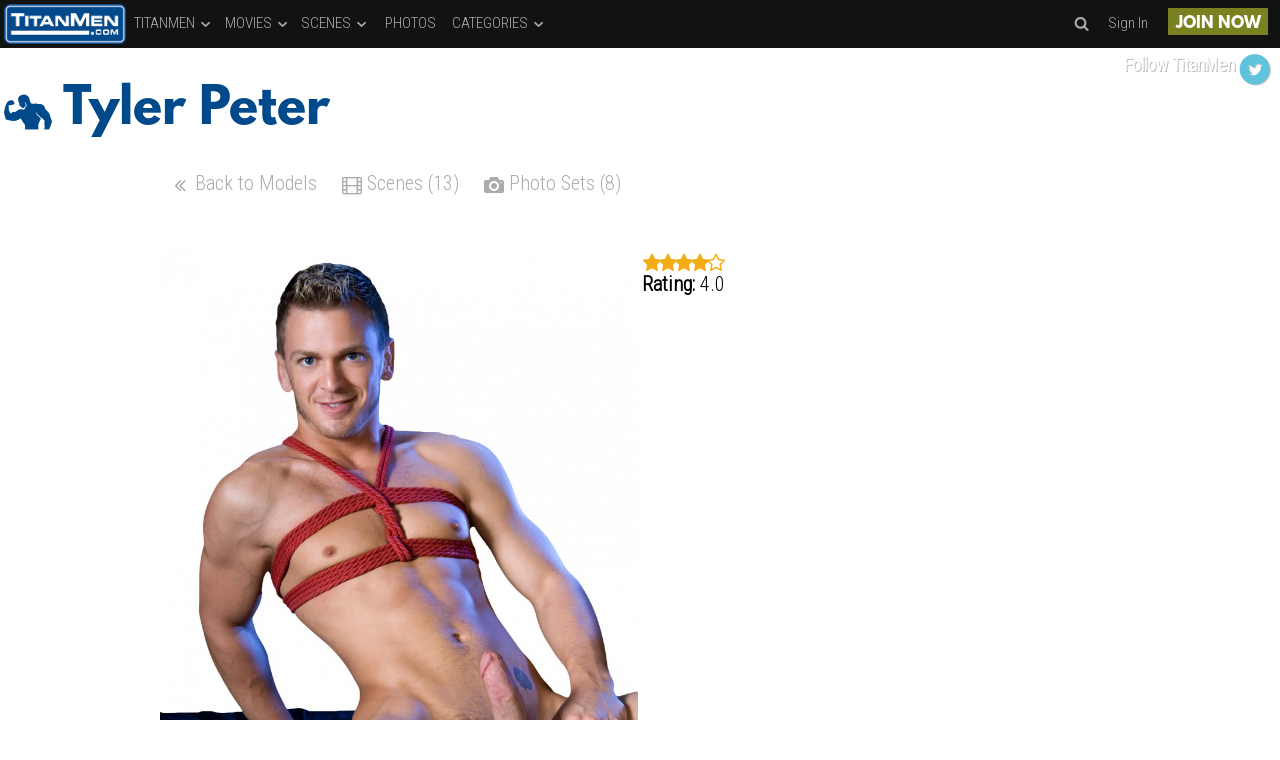

--- FILE ---
content_type: text/html; charset=UTF-8
request_url: https://www.titanmen.com/sets.php?id=116
body_size: 19282
content:
    <script>
        var getUrlParameter = function getUrlParameter(sParam) {
            var sPageURL = decodeURIComponent(window.location.search.substring(1)),
                sURLVariables = sPageURL.split('&'),
                sParameterName,
                i;

            for (i = 0; i < sURLVariables.length; i++) {
                sParameterName = sURLVariables[i].split('=');

                if (sParameterName[0] === sParam) {
                    return sParameterName[1] === undefined ? true : sParameterName[1];
                }
            }
        };
    </script>

    
<!DOCTYPE html>
<HTML>
<HEAD>
<meta http-equiv="content-type" content="text/html;charset=utf-8" />
    
	<meta http-equiv="X-UA-Compatible" content="IE=edge">
	<meta name="RATING" content="RTA-5042-1996-1400-1577-RTA" />

			<meta name="keywords" content="Tyler Peter" />
	
	
<!-- JQuery include -->
<script src="https://ajax.googleapis.com/ajax/libs/jquery/3.5.1/jquery.min.js"></script>  
<script type="text/javascript" src="https://cdnjs.cloudflare.com/ajax/libs/jquery-easing/1.3/jquery.easing.min.js"></script>
<script type="text/javascript" src="js/swipe.js"></script>
<link rel="apple-touch-icon" sizes="180x180" href="/apple-touch-icon.png">
<link rel="icon" type="image/png" href="/favicon-32x32.png" sizes="32x32">
<link rel="icon" type="image/png" href="/favicon-16x16.png" sizes="16x16">
<!-- link rel="manifest" href="/manifest.json" -->
<link rel="mask-icon" href="/safari-pinned-tab.svg" color="#5bbad5">
<meta name="theme-color" content="#ffffff">
<link rel="stylesheet" type="text/css" href="framework/css/style.css" />

	
	<style>
		.most-awarded-wrapper {
    			background-image: url("https://c76a3dadc9.mjedge.net/content/contentthumbs/52/07/55207-3x.jpg?expires=1769513769&token=d0422973077668c64e6645d10b2259a5");
    			min-height: 640px;
    			height: 55vh;
    			overflow: auto;
    			background-attachment: fixed;
    			background-position: center;
    			background-repeat: no-repeat;
    			background-size: cover;
    			position: relative;
		}
	</style>


<link rel="stylesheet" type="text/css" href="framework/css/mobile-style.css" />
<link href="framework/icon-styles.css" rel="stylesheet">
    

<link rel="stylesheet" type="text/css" href="framework/js/owl-carousel/owl.transitions.css" />
<link rel="stylesheet" type="text/css" href="framework/js/owl-carousel/owl.theme.css" />
<link rel="stylesheet" type="text/css" href="framework/js/owl-carousel/owl.carousel.css" />

<script type="text/javascript" src="framework/js/owl-carousel/owl.carousel.js"></script>
<script type="text/javascript" src="framework/js/custom_js.js"></script>
    

<link rel="stylesheet" type="text/css" href="framework/js/magnific-pop/dist/magnific-popup.css" />
<script type="text/javascript" src="framework/js/magnific-pop/dist/jquery.magnific-popup.js"></script>

<script type='text/javascript' src='js/jwplayer-7.8.2/jwplayer.js'></script>
<script type="text/javascript">jwplayer.key="pzoHzbdQUR5dXpICjPx76qn+UQIEXT6BT6WnToQgGds=";</script>
    
<!-- These are MediaElements.js includes -->
<script src="js/mp/mediaelement-and-player.min.js"></script>
<link rel="stylesheet" href="js/mp/mediaelementplayer.min.css" />
<script src="framework/js/custom_js.js"></script>
    
<!-- jQuery UI -->
<!--<link rel="stylesheet" href="https://ajax.googleapis.com/ajax/libs/jqueryui/1.12.1/themes/smoothness/jquery-ui.css">-->
<script src="https://ajax.googleapis.com/ajax/libs/jqueryui/1.12.1/jquery-ui.min.js"></script>


    
<script>
var currentlyplaying = new Array();
</script>
<!-- If the Title is declared somewhere up in the SEO logic -->
<TITLE>Tyler Peter - TitanMen</TITLE>



<meta name="twitter:card" content="summary">
<meta name="twitter:title" content="Tyler Peter - TitanMen" />
<meta property="og:title" content="Tyler Peter - TitanMen"/>




<meta name="twitter:card" content="summary">
	<!--Responsive-->
	<!--[if lt IE 9]><script src="https://html5shim.googlecode.com/svn/trunk/html5.js"></script><![endif]-->
	<meta name="viewport" content="width=device-width, initial-scale=1, maximum-scale=1">
	<meta name="apple-mobile-web-app-capable" content="yes" />
	<meta name="apple-mobile-web-app-status-bar-style" content="black-translucent" />
	
    <link rel="stylesheet" href="css/animation.css">
    <script>
      function toggleCodes(on) {
        var obj = document.getElementById('icons');
      
        if (on) {
          obj.className += ' codesOn';
        } else {
          obj.className = obj.className.replace(' codesOn', '');
        }
      }
      
    </script>
	<script type="text/javascript" src="js/responsive/modernizr.js"></script><!--//modernizr-->
	<script type="text/javascript" src="js/responsive/responsive.js"></script><!--//custom responsive jquery-->
	<!--[if lt IE 9]><script src="js/responsive/jq.respond.js"></script><![endif]--><!--//IE responsive web design-->

<!-- ############# CRAZYEGG TRACKING CODE - Sept 23, 2015 ################ -->
<script type="text/javascript">
setTimeout(function()
{var a=document.createElement("script"); var b=document.getElementsByTagName("script")[0]; a.src=document.location.protocol+"//script.crazyegg.com/pages/scripts/0026/0508.js?"+Math.floor(new Date().getTime()/3600000); a.async=true;a.type="text/javascript";b.parentNode.insertBefore(a,b)}, 1);
</script>
<!-- ############# END CRAZYEGG TRACKING CODE ############################ -->

<!-- ************* GOOGLE RECAPTCHA CODE ***************************** -->
<script src='https://www.google.com/recaptcha/api.js'></script>    

<!-- Google Analytics -->
<script>
  (function(i,s,o,g,r,a,m){i['GoogleAnalyticsObject']=r;i[r]=i[r]||function(){
  (i[r].q=i[r].q||[]).push(arguments)},i[r].l=1*new Date();a=s.createElement(o),
  m=s.getElementsByTagName(o)[0];a.async=1;a.src=g;m.parentNode.insertBefore(a,m)
  })(window,document,'script','https://www.google-analytics.com/analytics.js','ga');

  ga('create', 'UA-67688405-1', 'auto');
  ga('send', 'pageview');

</script>
    
    </HEAD>
<BODY>
    
    <div id="main-wrapper" class="wrapper">
        <div class="header-wrap">
                        <nav id="nav" class="max-width">
                <a href="https://www.titanmen.com/"> <img src="framework/images/titan-logo.png" id="nav-logo" class="logo header-logo"> </a>
                <div id="nav-horizontal">
                <div class="dropdown">
                        <button type="button" class="dropbtn">TITANMEN <i class="icon icon-down-open"></i></button>
                    <div class="dropdown-content">
                        <div class="dropdown-content-section dropdown-all">
                            <div class="group">
                                <div class="nav-col span_4_of_8"><a href="sets.php?fex7=1&s=n">Exclusive</a></div>
                                <div class="nav-col span_4_of_8"><a href="sets.php?s=d">Newest</a></div>
                                <div class="nav-col span_4_of_8"><a href="sets.php?s=n">Name</a></div>
                            </div>
                        </div>
                    </div>
                </div>
                <!-- Movies -->
                <div class="dropdown">
                        <button type="button" class="dropbtn">MOVIES <i class="icon icon-down-open"></i></button>
                    <div class="dropdown-content">
                        <div class="dropdown-content-section dropdown-all">
                            <div class="group">
                                <div class="nav-col span_4_of_8"><a href="dvds.php?s=d">Newest</a></div>
                                <div class="nav-col span_4_of_8"><a href="dvds.php?s=p">Highest Rated</a></div>
                            </div>
                        </div>
                        <div class="dropdown-content-section dropdown-studios">
                            <div class="nav-section-label">Studios:</div>
                            <div class="group">
                                <div class="nav-col span_4_of_8"><a href="dvds.php?sid=6&amp;s=d">AYOR</a></div>
                                <div class="nav-col span_4_of_8"><a href="dvds.php?sid=9&amp;s=d">MSR</a></div>
                                <div class="nav-col span_4_of_8"><a href="dvds.php?sid=13&amp;s=d">Raging Stallion</a></div>
                                <div class="nav-col span_4_of_8"><a href="dvds.php?sid=3&amp;s=d">Rough</a></div>
                                <div class="nav-col span_4_of_8"><a href="dvds.php?sid=1&amp;s=d">TitanMen</a></div>
                                <div class="nav-col span_4_of_8"><a href="dvds.php?sid=2&amp;s=d">TitanMen Fresh</a></div>
                            </div>
                        </div>
                    </div>
                </div>
                <!-- Scenes -->
                <div class="dropdown">
                        <button type="button" class="dropbtn">SCENES <i class="icon icon-down-open"></i></button>
                    <div class="dropdown-content">
                        <div class="dropdown-content-section dropdown-all">
                            <div class="group">
                                <div class="nav-col span_4_of_8"><a href="category.php?id=5&s=d">Newest</a></div>
                                <div class="nav-col span_4_of_8"><a href="category.php?id=5&s=p">Highest Rated</a></div>
                            </div>
                        </div>
                        <div class="dropdown-content-section dropdown-studios">
                            <div class="nav-section-label">Studios:</div>
                            <div class="group">
                                <div class="nav-col span_4_of_8"><a href="category.php?id=81" class="model_always_link">AYOR</a></div><div class="nav-col span_4_of_8"><a href="category.php?id=107" class="model_always_link">Kristen Bjorn</a></div><div class="nav-col span_4_of_8"><a href="category.php?id=78" class="model_always_link">MSR Video</a></div><div class="nav-col span_4_of_8"><a href="category.php?id=99" class="model_always_link">Raging Stallion</a></div><div class="nav-col span_4_of_8"><a href="category.php?id=70" class="model_always_link">Rough</a></div><div class="nav-col span_4_of_8"><a href="category.php?id=56" class="model_always_link">TitanMen</a></div><div class="nav-col span_4_of_8"><a href="category.php?id=72" class="model_always_link">TitanMen Fresh</a></div>                            </div>
                        </div>
                        <div class="dropdown-content-section dropdown-directors">
                            <div class="nav-section-label">Directors:</div>
                            <div class="group">
                                <div class="nav-col span_4_of_8"><a href="category.php?id=48" class="model_always_link">Brian Mills</a></div><div class="nav-col span_4_of_8"><a href="category.php?id=62" class="model_always_link">Bruce Cam</a></div><div class="nav-col span_4_of_8"><a href="category.php?id=103" class="model_always_link">Chris Ward</a></div><div class="nav-col span_4_of_8"><a href="category.php?id=76" class="model_always_link">Francois Sagat</a></div><div class="nav-col span_4_of_8"><a href="category.php?id=87" class="model_always_link">Harold Creg</a></div><div class="nav-col span_4_of_8"><a href="category.php?id=95" class="model_always_link">Jasun Mark</a></div><div class="nav-col span_4_of_8"><a href="category.php?id=60" class="model_always_link">Joe Gage</a></div><div class="nav-col span_4_of_8"><a href="category.php?id=64" class="model_always_link">Paul Wilde</a></div><div class="nav-col span_4_of_8"><a href="category.php?id=66" class="model_always_link">Richie Oldmann</a></div><div class="nav-col span_4_of_8"><a href="category.php?id=83" class="model_always_link">Robert Boggs</a></div>                            </div>
                        </div>
                    </div>
                </div>
                <!-- Studios -->
                <div class="menu-item">
                    <a href="category.php?id=4">
                        <button type="button" class="dropbtn">PHOTOS</button>
                    </a>
                    <div class="dropdown-content"> </div>
                </div>
                <!-- Categories -->
                <div class="dropdown category-dropdown">
                        <button type="button" class="dropbtn">CATEGORIES  <i class="icon icon-down-open"></i></button>
                    <div class="dropdown-content">
                        <div class="dropdown-content-section dropdown-all">
                            <div class="group">
                                <div class="nav-col span_4_of_8"><a href="category.php?id=3">All Categories</a></div>
                            </div>
                            <div class="nav-section-label"></div>
                            <div class="group">
                                <div class="nav-col span_4_of_8"><a href="category.php?id=13" class="model_always_link">3-Way/Spit Roasting</a></div><div class="nav-col span_4_of_8"><a href="category.php?id=7" class="model_always_link">Anal Sex</a></div><div class="nav-col span_4_of_8"><a href="category.php?id=23" class="model_always_link">Behind the Scenes</a></div><div class="nav-col span_4_of_8"><a href="category.php?id=22" class="model_always_link">Big Dicks</a></div><div class="nav-col span_4_of_8"><a href="category.php?id=16" class="model_always_link">Bondage</a></div><div class="nav-col span_4_of_8"><a href="category.php?id=33" class="model_always_link">Construction</a></div><div class="nav-col span_4_of_8"><a href="category.php?id=18" class="model_always_link">Daddies</a></div><div class="nav-col span_4_of_8"><a href="category.php?id=17" class="model_always_link">Extreme</a></div><div class="nav-col span_4_of_8"><a href="category.php?id=25" class="model_always_link">Fisting/Ass-Play</a></div><div class="nav-col span_4_of_8"><a href="category.php?id=40" class="model_always_link">Glory Hole</a></div><div class="nav-col span_4_of_8"><a href="category.php?id=21" class="model_always_link">Group Sex</a></div><div class="nav-col span_4_of_8"><a href="category.php?id=19" class="model_always_link">Hairy</a></div><div class="nav-col span_4_of_8"><a href="category.php?id=108" class="model_always_link">HD-1080p</a></div><div class="nav-col span_4_of_8"><a href="category.php?id=58" class="model_always_link">HD-720p</a></div><div class="nav-col span_4_of_8"><a href="category.php?id=36" class="model_always_link">Interracial</a></div><div class="nav-col span_4_of_8"><a href="category.php?id=32" class="model_always_link">Locker Room</a></div><div class="nav-col span_4_of_8"><a href="category.php?id=27" class="model_always_link">Men of Color</a></div><div class="nav-col span_4_of_8"><a href="category.php?id=20" class="model_always_link">Muscles</a></div><div class="nav-col span_4_of_8"><a href="category.php?id=29" class="model_always_link">Older/Younger</a></div><div class="nav-col span_4_of_8"><a href="category.php?id=14" class="model_always_link">Oral Sex</a></div><div class="nav-col span_4_of_8"><a href="category.php?id=35" class="model_always_link">Outdoors</a></div><div class="nav-col span_4_of_8"><a href="category.php?id=26" class="model_always_link">Pissing</a></div><div class="nav-col span_4_of_8"><a href="category.php?id=38" class="model_always_link">Redheads</a></div><div class="nav-col span_4_of_8"><a href="category.php?id=15" class="model_always_link">Rimming</a></div><div class="nav-col span_4_of_8"><a href="category.php?id=24" class="model_always_link">Rough Sex</a></div><div class="nav-col span_4_of_8"><a href="category.php?id=28" class="model_always_link">Rubber/Latex</a></div><div class="nav-col span_4_of_8"><a href="category.php?id=39" class="model_always_link">Solo/Jack Off</a></div><div class="nav-col span_4_of_8"><a href="category.php?id=34" class="model_always_link">Suits</a></div><div class="nav-col span_4_of_8"><a href="category.php?id=31" class="model_always_link">Toys</a></div><div class="nav-col span_4_of_8"><a href="category.php?id=30" class="model_always_link">Uncut Dicks</a></div><div class="nav-col span_4_of_8"><a href="category.php?id=37" class="model_always_link">Uniforms</a></div>                            </div>
                        </div>
                    </div>
                </div>
                <!-- div class="menu-item">
                    <a href="http://www.titanmenstore.com/" target="_blank">
                        <button type="button" class="dropbtn">STORE</button>
                    </a>
                </div -->
                </div>
                <div id="nav-right">
                    <div class="menu-item">
                        <a id="nav-search-btn"><button type="button" ><i class="icon icon-search"></i></button></a>
                    </div>
                    <div class="menu-item">
                        <a id="nav-sign-in-btn" href="http://members.titanmen.com/login.php"><button type="button" >Sign In</button></a>                                               
                    </div>
                    <div class="menu-item">
                        <a href="https://join.titanmen.com/signup/signup.php?nats=MC4wLjIuMi4wLjAuMC4wLjA&step=2" id="nav-join-btn" class="join-btn"><button type="button" class="join-now-btn">JOIN NOW</button></a>
                    </div>
                    <div class="menu-item">
                        <a id="nav-menu-btn"><button type="button" ><i class="icon icon-bars"></i> Menu</button></a>
                    </div>
                </div>
            </nav>

    <style>
        #search-container {
            width: 100%;
            max-width: 640px;
            min-width: 300px;
            text-align: center;
            margin: 0 auto;
            position: relative;
        }
        
        #search-container .icon {
            font-size: 3em;
            color: #ababab;
            cursor: pointer;
            margin: 0 .125em;
            display: inline-block;
        }
        #search-container .icon-search:hover {
            color: #0AA3CB;
        }
        #search-container .icon-times:hover {
            color: firebrick;
        }
        .search-btn-container {
            position: absolute;
            right: 0;
            top: 50%;
            transform: translate(0%,-50%);
        }
        .mfp-bg {
            max-height: 100vh;
            overflow: hidden;
            position: fixed !important;
        }
        .mfp-container {
            position: fixed;
            max-height: 100vh;
            overflow: hidden;
        }
        #autosuggest {
            border: none;
            background-color: transparent;
            color: #cdcdcd;
            font-size: 1.5em;
            width: 100%;
            padding: 1em 3.5em 1em  1em;
            border-bottom: 1px solid #ababab;
            outline-width: 0;
        }
        .mfp-bg {
            opacity: .95;
        }
        #suggestion-container {
            position: relative;
        }
        .ui-autocomplete {
            position: absolute;
            background-color: rgba(0,0,0,.75);
            width: 100% !important;
            max-height: 200px;
            overflow-y: scroll;
            overflow-x: hidden;
            z-index: 999999999;
            border: none;
            text-align: left;
            font-size: 1em;
        }
        .ui-autocomplete li {
            width: 100%;
            color: #cdcdcd;
            cursor: pointer;
            margin: 0 0;
            font-family: 'LeagueSpartan', cursive;
            padding: .5em;
        }
        .ui-autocomplete li:hover {
            color: #0AA3CB;
        }
        .ui-state-active, .ui-widget-content .ui-state-active, .ui-widget-header .ui-state-active, a.ui-button:active, .ui-button:active, .ui-state-active.ui-button:hover 
        {
            background: #000 !important;
        }   

    </style>

	<span id="search-popup" href="#search-container" class="popup-search" type="button" style="display: none;"></span>
	<div id="search-container" class="mfp-hide">
        <form method="post" action="search.php" style="position: relative;">
            <input id="autosuggest" autocomplete="off" class="input ui-autocomplete-input autosuggest" type="text" name="query" placeholder="Search"> <div class="search-btn-container"><span class="icon icon-search search-btn"></span><span class="icon icon-times search-close-btn"></span></div>
        </form>
        <div id="suggestion-container"></div>
    </div>



        <script>
            /// Menu Collision Script
            function collide(el1, el2) {
                el1 = document.getElementById(el1);
                el2 = document.getElementById(el2);
                var rect1 = el1.getBoundingClientRect();
                var rect2 = el2.getBoundingClientRect();
                return !(rect1.top > rect2.bottom || rect1.right < rect2.left || rect1.bottom < rect2.top || rect1.left > rect2.right);
            }

            function navCollide() {
                if (collide('nav-horizontal', 'nav-right')) {
                    $('#nav-horizontal').css('display', 'none');
                    $('#nav-menu-btn').css('display', 'block');
                }
                else {
                    $('#nav-menu-btn').css('display', 'none');
                    $('#mobile-nav').slideUp(1);
                }
            }
            function navLogoSearchCollide() {
                if (collide('nav-logo', 'nav-search-btn')) {
                    $('#nav-search-btn').css('display', 'none');
                }
                else {
                    $('#nav-search-btn').css('display', 'block');
                }
            }
            function navLogoSignInCollide() {
                if (collide('nav-logo', 'nav-sign-in-btn')) {
                    $('#nav-sign-in-btn').css('display', 'none');
                }
                else {
                    $('#nav-sign-in-btn').css('display', 'block');
                }
            }
            function navLogoJoinCollide() {
                if (collide('nav-logo', 'nav-join-btn')) {
                    $('#nav-join-btn').css('display', 'none');
                }
                else {
                    $('#nav-join-btn').css('display', 'block');
                }
            }
            function autoSuggest() {
                $("#autosuggest").autocomplete({
                        appendTo: $("#suggestion-container"),
                        source: function (req, add) {
                            $.get('search_ajax.php?q=' + req.term, function (data) {
                                arrStor = [];
                                arrLabel = new Array();
                                arrURL = new Array();
                                var arg = data.split("\n");
                                for (var i = 0; i < arg.length; i++) {
                                    ix = arg[i].split("|");
                                    if (ix.length == 2) {
                                        arrStor[arrStor.length] = {
                                            label: ix[0].trim()
                                            , value: ix[1].trim()
                                        }
                                    }
                                    if (arrStor.length >= 15) break;
                                }
                                add(arrStor);
                                console.log(arrStor);
                            });
                        }
                    ,
                        select: function (event, ui) {
                            this.value = ui.item.value
                            var form = $(this).parents('form:first').submit();
                        }
                 });
            }
            $(document).ready(function () {
                
                var windowWidth = $(window).height();
                
                $('#nav-horizontal').css('display', 'block');
                $('#nav-menu-btn').css('display', 'block');
                $('#nav-search-btn').css('display', 'block');
                $('#nav-sign-in-btn').css('display', 'block');
                
                navCollide();
                navLogoSearchCollide();
                navLogoSignInCollide();
                autoSuggest();
                
                $(window).resize(function () {
                    
                    if($(window).width() != windowWidth) {
                        windowWidth = $(window).width();
                        
                        $('#nav-horizontal').css('display', 'block');
                        $('#nav-menu-btn').css('display', 'block');
                        $('#nav-search-btn').css('display', 'block');
                        $('#nav-sign-in-btn').css('display', 'block');
                
                        
                        navCollide();
                        navLogoSearchCollide();
                        navLogoSignInCollide();
                    
                    }
                    
                });
                
                $('.popup-search').magnificPopup({
                     type:'inline',
                     closeOnBgClick: false,
                     showCloseBtn: false,
                     enableEscapeKey : true,
                     midClick: true // Allow opening popup on middle mouse click. Always set it to true if you don't provide alternative source in href.
                });
                
                $('#nav-search-btn').click(function() {
                    $('#search-popup').click();
                });
                $('#search-container .search-btn').click(function() {
                    $("#search-container form").submit();
                });
                $('#search-container .search-close-btn').click(function() {
                    $.magnificPopup.close();
                });
                
                $('.dropdown').mouseenter(function() {
                    $('.dropdown-content').slideUp(1);
                    $(this).children('.dropdown-content').slideDown(1);
                });
                
                $('.dropdown').mouseleave(function() {
                    $('.dropdown-content').slideUp(1);
                });
            });
        </script>

        </div>
    <div class="content_wrapper">
        <div id="mobile-nav">
                <div class="group">
                    <ul id="mobile-nav-ul">
                        <li class="mobile-nav-search-container">
                            
                        </li>
                            <li>
                                <div class="mobile-dropdown-container"> <a href="https://join.titanmen.com/signup/signup.php?nats=MC4wLjIuMi4wLjAuMC4wLjA&step=2" class="nav-menu-section-link">JOIN NOW!</a> </div>
                            </li>
                        <li><div class="mobile-dropdown-container mobile-movies-dropdown-container"><a class="nav-menu-section-link">TITANMEN</a> <span class="mobile-nav-dropdown-btn icon icon-down-open"></span>
                                <div class="dropdown-content-section dropdown-all">
                                    <div class="group">
                                        <div class="nav-col span_4_of_8"><a href="sets.php?fex7=1&s=n" class="model_always_link">Exclusive</a></div>
                                        <div class="nav-col span_4_of_8"><a href="sets.php?s=d" class="model_always_link">Newest</a></div>
                                        <div class="nav-col span_4_of_8"><a href="sets.php?s=n" class="model_always_link">By Name</a></div>
                                    </div>
                                </div>
                            </div>
                        </li>
                        <li>
                            <div class="mobile-dropdown-container mobile-movies-dropdown-container"> <a class="nav-menu-section-link">MOVIES</a> <span class="mobile-nav-dropdown-btn icon icon-down-open"></span>
                                <div class="dropdown-content-section dropdown-studios">
                                    <div class="nav-section-label">Studios:</div>
                                    <div class="group">
                                        <div class="nav-col span_4_of_8"><a href="dvds.php?sid=6&amp;s=d" class="model_always_link">AYOR</a></div>
                                        <div class="nav-col span_4_of_8"><a href="dvds.php?sid=9&amp;s=d" class="model_always_link">MSR</a></div>
                                        <div class="nav-col span_4_of_8"><a href="dvds.php?sid=13&amp;s=d" class="model_always_link">Raging Stallion</a></div>
                                        <div class="nav-col span_4_of_8"><a href="dvds.php?sid=3&amp;s=d" class="model_always_link">Rough</a></div>
                                        <div class="nav-col span_4_of_8"><a href="dvds.php?sid=1&amp;s=d" class="model_always_link">TitanMen</a></div>
                                        <div class="nav-col span_4_of_8"><a href="dvds.php?sid=2&amp;s=d" class="model_always_link">TitanMen Fresh</a></div>
                                    </div>
                                </div>
                            </div>
                        </li>
                            <li>
                                <div class="mobile-dropdown-container mobile-movies-dropdown-container"> <a class="nav-menu-section-link">SCENES</a> <span class="mobile-nav-dropdown-btn icon icon-down-open"></span>
                                    <div class="dropdown-content-section dropdown-studios">
                                        <div class="nav-section-label">Studios:</div>
                                        <div class="group">
                                            <div class="nav-col span_4_of_8"><a href="category.php?id=81" class="model_always_link">AYOR</a></div><div class="nav-col span_4_of_8"><a href="category.php?id=107" class="model_always_link">Kristen Bjorn</a></div><div class="nav-col span_4_of_8"><a href="category.php?id=78" class="model_always_link">MSR Video</a></div><div class="nav-col span_4_of_8"><a href="category.php?id=99" class="model_always_link">Raging Stallion</a></div><div class="nav-col span_4_of_8"><a href="category.php?id=70" class="model_always_link">Rough</a></div><div class="nav-col span_4_of_8"><a href="category.php?id=56" class="model_always_link">TitanMen</a></div><div class="nav-col span_4_of_8"><a href="category.php?id=72" class="model_always_link">TitanMen Fresh</a></div>                                        </div>
                                    </div>
                                    <div class="dropdown-content-section dropdown-directors">
                                        <div class="nav-section-label">Directors:</div>
                                        <div class="group">
                                            <div class="nav-col span_4_of_8"><a href="category.php?id=48" class="model_always_link">Brian Mills</a></div><div class="nav-col span_4_of_8"><a href="category.php?id=62" class="model_always_link">Bruce Cam</a></div><div class="nav-col span_4_of_8"><a href="category.php?id=103" class="model_always_link">Chris Ward</a></div><div class="nav-col span_4_of_8"><a href="category.php?id=76" class="model_always_link">Francois Sagat</a></div><div class="nav-col span_4_of_8"><a href="category.php?id=87" class="model_always_link">Harold Creg</a></div><div class="nav-col span_4_of_8"><a href="category.php?id=95" class="model_always_link">Jasun Mark</a></div><div class="nav-col span_4_of_8"><a href="category.php?id=60" class="model_always_link">Joe Gage</a></div><div class="nav-col span_4_of_8"><a href="category.php?id=64" class="model_always_link">Paul Wilde</a></div><div class="nav-col span_4_of_8"><a href="category.php?id=66" class="model_always_link">Richie Oldmann</a></div><div class="nav-col span_4_of_8"><a href="category.php?id=83" class="model_always_link">Robert Boggs</a></div>                                        </div>
                                    </div>
                                </div>
                            </li>
                            <li>
                                <div class="mobile-dropdown-container"> <a class="nav-menu-section-link" href="category.php?id=4">PHOTOS</a> </div>
                            </li>
                            <li>
                                <div class="mobile-dropdown-container mobile-scenes-dropdown-container"> <a class="nav-menu-section-link">CATEGORIES</a> <span class="mobile-nav-dropdown-btn icon icon-down-open"></span>
                                    <div class="dropdown-content-section dropdown-studios">
                                        <div class="group">
                                            <div class="nav-col span_4_of_8"><a href="category.php?id=13" class="model_always_link">3-Way/Spit Roasting</a></div><div class="nav-col span_4_of_8"><a href="category.php?id=7" class="model_always_link">Anal Sex</a></div><div class="nav-col span_4_of_8"><a href="category.php?id=23" class="model_always_link">Behind the Scenes</a></div><div class="nav-col span_4_of_8"><a href="category.php?id=22" class="model_always_link">Big Dicks</a></div><div class="nav-col span_4_of_8"><a href="category.php?id=16" class="model_always_link">Bondage</a></div><div class="nav-col span_4_of_8"><a href="category.php?id=33" class="model_always_link">Construction</a></div><div class="nav-col span_4_of_8"><a href="category.php?id=18" class="model_always_link">Daddies</a></div><div class="nav-col span_4_of_8"><a href="category.php?id=17" class="model_always_link">Extreme</a></div><div class="nav-col span_4_of_8"><a href="category.php?id=25" class="model_always_link">Fisting/Ass-Play</a></div><div class="nav-col span_4_of_8"><a href="category.php?id=40" class="model_always_link">Glory Hole</a></div><div class="nav-col span_4_of_8"><a href="category.php?id=21" class="model_always_link">Group Sex</a></div><div class="nav-col span_4_of_8"><a href="category.php?id=19" class="model_always_link">Hairy</a></div><div class="nav-col span_4_of_8"><a href="category.php?id=108" class="model_always_link">HD-1080p</a></div><div class="nav-col span_4_of_8"><a href="category.php?id=58" class="model_always_link">HD-720p</a></div><div class="nav-col span_4_of_8"><a href="category.php?id=36" class="model_always_link">Interracial</a></div><div class="nav-col span_4_of_8"><a href="category.php?id=32" class="model_always_link">Locker Room</a></div><div class="nav-col span_4_of_8"><a href="category.php?id=27" class="model_always_link">Men of Color</a></div><div class="nav-col span_4_of_8"><a href="category.php?id=20" class="model_always_link">Muscles</a></div><div class="nav-col span_4_of_8"><a href="category.php?id=29" class="model_always_link">Older/Younger</a></div><div class="nav-col span_4_of_8"><a href="category.php?id=14" class="model_always_link">Oral Sex</a></div><div class="nav-col span_4_of_8"><a href="category.php?id=35" class="model_always_link">Outdoors</a></div><div class="nav-col span_4_of_8"><a href="category.php?id=26" class="model_always_link">Pissing</a></div><div class="nav-col span_4_of_8"><a href="category.php?id=38" class="model_always_link">Redheads</a></div><div class="nav-col span_4_of_8"><a href="category.php?id=15" class="model_always_link">Rimming</a></div><div class="nav-col span_4_of_8"><a href="category.php?id=24" class="model_always_link">Rough Sex</a></div><div class="nav-col span_4_of_8"><a href="category.php?id=28" class="model_always_link">Rubber/Latex</a></div><div class="nav-col span_4_of_8"><a href="category.php?id=39" class="model_always_link">Solo/Jack Off</a></div><div class="nav-col span_4_of_8"><a href="category.php?id=34" class="model_always_link">Suits</a></div><div class="nav-col span_4_of_8"><a href="category.php?id=31" class="model_always_link">Toys</a></div><div class="nav-col span_4_of_8"><a href="category.php?id=30" class="model_always_link">Uncut Dicks</a></div><div class="nav-col span_4_of_8"><a href="category.php?id=37" class="model_always_link">Uniforms</a></div>                                        </div>
                                    </div>
                                </div>
                            </li>
                            <!-- li>
                                <div class="mobile-dropdown-container"> <a href="http://members.titanmen.com/TitanMenLive-VS-1Click.php" class="nav-menu-section-link">LIVE</a> </div>
                            </li -->
                            <!-- li>
                                <div class="mobile-dropdown-container"> <a href="http://www.titanmenstore.com" class="nav-menu-section-link">STORE</a> </div>
                            </li -->
                            <li>
                                <div class="mobile-dropdown-container"> <a href="http://members.titanmen.com/login.php" class="nav-menu-section-link">SIGN IN</a> </div>
                            </li>
                    </ul>
                </div>
            </div>
<script>
$(document).ready(function () {
    $('#nav-menu-btn').click(function () {
        $.magnificPopup.close();
        $('#mobile-nav').slideToggle("fast");
    });
    $(".mobile-nav-dropdown-btn").click(function () {
        if ($(this).hasClass("icon-down-open")) {
            $(this).removeClass("icon-down-open");
            $(this).addClass("icon-up-open");
            $(this).siblings('.dropdown-content-section').slideDown('fast');
        }
        else {
            $(this).removeClass("icon-up-open");
            $(this).addClass("icon-down-open");
            $(this).siblings('.dropdown-content-section').slideUp('fast');
        }
    });
    $(".nav-menu-section-link").click(function () {
        if ($(this).next().hasClass("icon-down-open")) {
            $(this).next().removeClass("icon-down-open");
            $(this).next().addClass("icon-up-open");
            $(this).next().siblings('.dropdown-content-section').slideDown('fast');
        }
        else {
            $(this).next().removeClass("icon-up-open");
            $(this).next().addClass("icon-down-open");
            $(this).next().siblings('.dropdown-content-section').slideUp('fast');
        }
    });
});
</script>
        <!-- Shows upgrade warning banner for people using Internet Explorer 7 or earlier -->
        
<!--[if lt IE 8]>
<div style=' clear: both; height: 59px; padding:0 0 0 15px; position: relative;'>
	<a href="http://windows.microsoft.com/en-US/internet-explorer/products/ie/home?ocid=ie6_countdown_bannercode">
		<img src="http://storage.ie6countdown.com/assets/100/images/banners/warning_bar_0000_us.jpg" style="border:0;"
		alt="You are using an outdated browser. For a faster, safer browsing experience, upgrade for free today." />
	</a>
</div>
<![endif]-->









        <div class="title-nav-container max-width header-padding">
            <h1><span class="icon-container"><i class="icon icon-muscle-man-icon"></i></span> Tyler Peter</h1>
        </div>
        
        <style>#subnav-container { height: 2.5em; overflow: hidden;}</style>

        <div id="subnav-container" class="subnav-container">

            <a href="sets.php?s=d" class="btn-subnav">
                <i class="icon icon-angle-double-left"></i> Back to Models
            </a>

            <a class="btn-display-sub-nav btn-subnav" style="display: none;">
                <i class="icon icon-dot-3"></i> More
            </a>

            <span class="sub-nav-expand">

                            <a href="#scenes" class="btn-subnav"><i class="icon icon-filmstrip"></i> Scenes (13)</a>
            
                            <a href="#photos" class="btn-subnav"><i class="icon icon-camera"></i> Photo Sets (8)</a>
            
            
            
            
            </span>

        </div>
    
        
        <div id="model-detail-116" class="model-page-detail group">

                            
                <div class="col span_6_of_12"><div class="model-image-container"><img src="https://c76a3dadc9.mjedge.net/content/contentthumbs/68/50/6850-set-1x.jpg?expires=1769513769&token=0a8b6a658535f6854897aac6a92d90d1" class="model-image"/></div></div>
            
                <div class="col span_6_of_12">
                    
        <div class="rating-container">
            
<!--Start Rating Table-->
<div class="rating_box" data-voted="0" data-rating="8" data-type="model" data-id="116">



<div data-pos="1" class="rating_nonvoteable rating_unrated"><i class="icon icon-star"></i></div><div data-pos="2" class="rating_nonvoteable rating_unrated"><i class="icon icon-star"></i></div><div data-pos="3" class="rating_nonvoteable rating_unrated"><i class="icon icon-star"></i></div><div data-pos="4" class="rating_nonvoteable rating_unrated"><i class="icon icon-star"></i></div><div data-pos="5" class="rating_nonvoteable rating_empty"><i class="icon icon-star-o"></i></div>
</div>
            <p><strong>Rating: </strong>4.0</p>
        </div>
        
    <ul></ul>            <div class="group">
                            </div>
                        </div>

                                
                    
                    
            
        </div>

    
        <section>
            <div id="model-scenes-container" class="max-width">
                <div class="header-padding">
                    <a name="scenes"></a><h2><span class="icon-container"><i class="icon icon-filmstrip"></i></span> Latest Scenes with Tyler Peter</h2>
                </div>
                
                                <p>Latest Update: 2024-02-20</p>
                
                <div id="latest-updated-scenes" class="group grid">
                                                <div class="group-of-two-rows group-of-two-rows-1" data-group-of-two-rows="1">
                        
                                                            
                                <div class="group row-1">
                            
                            
        <div id="scene-grid-item-323" class="col span_3_of_12 scene-grid-item scene-grid-item-0">

            <div class="scene-grid-image-container scene-grid-image-container-323">

                <a href="dvds.php?id=29&sceneid=323" class="scene-grid-link"><img src="https://c76a3dadc9.mjedge.net/content/contentthumbs/29/44/52944-1x.jpg?expires=1769513769&token=25eb38dea479bdcf10b03e8ed63d5c4d" class="scene-grid-image scene-image scene-image-323"></a>

                                        <div id="scene-grid-video-323" data-id="323"  class="scene-video" style="display: none;"></div>
                                <script>
        $(document).ready(function() { // SCENE GRID INITIAL PLAY BUTTON SETS UP AND STARTS THE PLAYER 
            $('.scene-grid-image-container .play-btn-323').click(function() {
                // REMOVE THE SETUP/PLAY BUTTON
                $(this).fadeOut('', $(this).remove());
                $(".scene-grid-image-container-323").append('<i class="icon icon-pause pause-btn pause-btn-323"></i>');
                $('.scene-image-323').fadeOut('', function() { 
                    jwplayer("scene-grid-video-323").setup({
                        sources: [{file: "https://c76a3dadc9.mjedge.net/content/upload/fuhchd_007/preview/fuhchd_007_1080p.mp4?expires=1769513769&token=b6db32cf2055b127a310ea4ac10b915f",label: "1080p.mp4" ,"default": "true"},{file: "https://c76a3dadc9.mjedge.net/content/upload/fuhchd_007/preview/fuhchd_007_270p.mp4?expires=1769513769&token=58f3595914966f26446fd16f95266a99",label: "270p.mp4" },{file: "https://c76a3dadc9.mjedge.net/content/upload/fuhchd_007/preview/fuhchd_007_360p.mp4?expires=1769513769&token=50265750bf0d9aba44da6d6fc428c5f8",label: "360p.mp4" },{file: "https://c76a3dadc9.mjedge.net/content/upload/fuhchd_007/preview/fuhchd_007_480p.mp4?expires=1769513769&token=dc54c358d0be54586562a612432cd494",label: "480p.mp4" },{file: "https://c76a3dadc9.mjedge.net/content/upload/fuhchd_007/preview/fuhchd_007_540p.mp4?expires=1769513769&token=dbbc7bf7cdfc76fff62e802309017354",label: "540p.mp4" },{file: "https://c76a3dadc9.mjedge.net/content/upload/fuhchd_007/preview/fuhchd_007_720p.mp4?expires=1769513769&token=222effc382ea1123b3dd98c11453218d",label: "720p.mp4" }],
                        image: "https://c76a3dadc9.mjedge.net/content/contentthumbs/29/44/52944-1x.jpg?expires=1769513769&token=25eb38dea479bdcf10b03e8ed63d5c4d",
                        autostart: true,
                        width: '100%',
                        aspectratio: '16:9',
                        androidhls: true,
                        controls: false,
                        'events': {
                            onPause: function(e) {
                                var background = Math.floor(Math.random() * 4) + 1;
                                switch(background) {
                                    case 1:
                                        background = '#4E6881';
                                        break;
                                    case 2:
                                        background = '#7CA6CD';
                                        break;
                                    case 3:
                                        background = '#2E6396';
                                        break;
                                    case 4:
                                        background = '#3F87CD';
                                        break;
                                    case 5:
                                        background = '#2F3F4E';
                                        break;
                                    default:
                                        background = '#43E88CE';
                                };
                                $("#scene-grid-item-323").append('<div class="cta-overlay" style="background-color: ' + background + ';"><div class="cta-container"><a href="https://join.titanmen.com/signup/signup.php?nats=MC4wLjIuMi4wLjAuMC4wLjA&step=2">JOIN NOW</a></div></div>');
                            },
                            onComplete: function(e) {
                                var background = Math.floor(Math.random() * 4) + 1;
                                switch(background) {
                                    case 1:
                                        background = '#4E6881';
                                        break;
                                    case 2:
                                        background = '#7CA6CD';
                                        break;
                                    case 3:
                                        background = '#2E6396';
                                        break;
                                    case 4:
                                        background = '#3F87CD';
                                        break;
                                    case 5:
                                        background = '#2F3F4E';
                                        break;
                                    default:
                                        background = '#43E88CE';
                                };
                                $("#scene-grid-item-323").append('<div class="cta-overlay" style="background-color: ' + background + ';"><div class="cta-container"><a href="https://join.titanmen.com/signup/signup.php?nats=MC4wLjIuMi4wLjAuMC4wLjA&step=2">JOIN NOW</a></div></div>');
                            },
                            onReady: function(e) {
                                // STOP ALL CURRENTLY PLAYING
                                if(currentlyplaying.length > 0) {

                                    currentlyplaying.forEach(
                                    function(item,index) {
                                            if(jwplayer("scene-grid-video-"+item).getState()!=="paused") {
                                                jwplayer("scene-grid-video-"+item).pause('paused');
                                            }
                                        }
                                    );

                                }
                                if($.inArray(323,currentlyplaying)) { currentlyplaying.push(323); }
                                $('.scene-grid-image-container .pause-btn-323').click(function() {
                                        if(jwplayer("scene-grid-video-323").getState()==="playing") {
                                            jwplayer("scene-grid-video-323").pause('paused');
                                            $('.scene-grid-image-container-323 .pause-btn-323').addClass('icon-play-circle');
                                            $('.scene-grid-image-container-323 .pause-btn-323').removeClass('icon-pause');
                                        }
                                        else if(jwplayer("scene-grid-video-323").getState()==="paused") {
                                currentlyplaying.forEach(
                                function(item,index) {
                                        if(jwplayer("scene-grid-video-"+item).getState()!=="paused") {
                                            jwplayer("scene-grid-video-"+item).pause('paused');
                                        }
                                    }
                                );
                                            jwplayer("scene-grid-video-323").pause('paused');
                                            $('.scene-grid-image-container-323 .pause-btn-323').removeClass('icon-play-circle');
                                            $('.scene-grid-image-container-323 .pause-btn-323').addClass('icon-pause');
                                        }

                                    });
                                }
                            }
                    }); 
                }); 
            }); 
        });
        </script>      
                            <i class="icon icon-play-circle play-btn play-btn-323"></i>
                
            </div>

            
            
            <div class="title-overlay scene-title-323">

                <strong><a href="dvds.php?id=29&sceneid=323" class="scene-link-323 scene-link">Folsom Undercover: Behind The Scenes</a></strong>

                                    <div class="overlay-stars">Billy Berlin, Darius Falke, Dean Flynn, Dirk Jager, Eduardo, Frank Philipp, Max Schutler, Rick van Sant, Titus, Tony Buff, Tyler Peter</div>
                
                <div class="overlay-dates-time">
                     <strong>Released:</strong> Feb 20, 2024                      |                      <strong>Length:</strong> 12:2                 </div>

                
                
            </div><!-- end scene-title-overlay -->

        </div><!-- end scene-grid-item -->

    
        <div id="scene-grid-item-324" class="col span_3_of_12 scene-grid-item scene-grid-item-1">

            <div class="scene-grid-image-container scene-grid-image-container-324">

                <a href="dvds.php?id=29&sceneid=324" class="scene-grid-link"><img src="https://c76a3dadc9.mjedge.net/content/contentthumbs/29/48/52948-1x.jpg?expires=1769513769&token=7ab8149e8825a1df459396abfecf048a" class="scene-grid-image scene-image scene-image-324"></a>

                                        <div id="scene-grid-video-324" data-id="324"  class="scene-video" style="display: none;"></div>
                                <script>
        $(document).ready(function() { // SCENE GRID INITIAL PLAY BUTTON SETS UP AND STARTS THE PLAYER 
            $('.scene-grid-image-container .play-btn-324').click(function() {
                // REMOVE THE SETUP/PLAY BUTTON
                $(this).fadeOut('', $(this).remove());
                $(".scene-grid-image-container-324").append('<i class="icon icon-pause pause-btn pause-btn-324"></i>');
                $('.scene-image-324').fadeOut('', function() { 
                    jwplayer("scene-grid-video-324").setup({
                        sources: [{file: "https://c76a3dadc9.mjedge.net/content/upload/fuhchd_006/preview/fuhchd_006_1080p.mp4?expires=1769513769&token=ea013a0c93f56a89274ec1602f0ba926",label: "1080p.mp4" ,"default": "true"},{file: "https://c76a3dadc9.mjedge.net/content/upload/fuhchd_006/preview/fuhchd_006_270p.mp4?expires=1769513769&token=e2a8fa2ac3e7fbe133962f7ca8b04589",label: "270p.mp4" },{file: "https://c76a3dadc9.mjedge.net/content/upload/fuhchd_006/preview/fuhchd_006_360p.mp4?expires=1769513769&token=d4c73d23167a900364e766baa0c901ba",label: "360p.mp4" },{file: "https://c76a3dadc9.mjedge.net/content/upload/fuhchd_006/preview/fuhchd_006_480p.mp4?expires=1769513769&token=b02698054382514e131063f69eba912e",label: "480p.mp4" },{file: "https://c76a3dadc9.mjedge.net/content/upload/fuhchd_006/preview/fuhchd_006_540p.mp4?expires=1769513769&token=8b16c5ec22f3f80c15dc5f23c4e737db",label: "540p.mp4" },{file: "https://c76a3dadc9.mjedge.net/content/upload/fuhchd_006/preview/fuhchd_006_720p.mp4?expires=1769513769&token=3fecd6ab170ca613514787974766896b",label: "720p.mp4" }],
                        image: "https://c76a3dadc9.mjedge.net/content/contentthumbs/29/48/52948-1x.jpg?expires=1769513769&token=7ab8149e8825a1df459396abfecf048a",
                        autostart: true,
                        width: '100%',
                        aspectratio: '16:9',
                        androidhls: true,
                        controls: false,
                        'events': {
                            onPause: function(e) {
                                var background = Math.floor(Math.random() * 4) + 1;
                                switch(background) {
                                    case 1:
                                        background = '#4E6881';
                                        break;
                                    case 2:
                                        background = '#7CA6CD';
                                        break;
                                    case 3:
                                        background = '#2E6396';
                                        break;
                                    case 4:
                                        background = '#3F87CD';
                                        break;
                                    case 5:
                                        background = '#2F3F4E';
                                        break;
                                    default:
                                        background = '#43E88CE';
                                };
                                $("#scene-grid-item-324").append('<div class="cta-overlay" style="background-color: ' + background + ';"><div class="cta-container"><a href="https://join.titanmen.com/signup/signup.php?nats=MC4wLjIuMi4wLjAuMC4wLjA&step=2">JOIN NOW</a></div></div>');
                            },
                            onComplete: function(e) {
                                var background = Math.floor(Math.random() * 4) + 1;
                                switch(background) {
                                    case 1:
                                        background = '#4E6881';
                                        break;
                                    case 2:
                                        background = '#7CA6CD';
                                        break;
                                    case 3:
                                        background = '#2E6396';
                                        break;
                                    case 4:
                                        background = '#3F87CD';
                                        break;
                                    case 5:
                                        background = '#2F3F4E';
                                        break;
                                    default:
                                        background = '#43E88CE';
                                };
                                $("#scene-grid-item-324").append('<div class="cta-overlay" style="background-color: ' + background + ';"><div class="cta-container"><a href="https://join.titanmen.com/signup/signup.php?nats=MC4wLjIuMi4wLjAuMC4wLjA&step=2">JOIN NOW</a></div></div>');
                            },
                            onReady: function(e) {
                                // STOP ALL CURRENTLY PLAYING
                                if(currentlyplaying.length > 0) {

                                    currentlyplaying.forEach(
                                    function(item,index) {
                                            if(jwplayer("scene-grid-video-"+item).getState()!=="paused") {
                                                jwplayer("scene-grid-video-"+item).pause('paused');
                                            }
                                        }
                                    );

                                }
                                if($.inArray(324,currentlyplaying)) { currentlyplaying.push(324); }
                                $('.scene-grid-image-container .pause-btn-324').click(function() {
                                        if(jwplayer("scene-grid-video-324").getState()==="playing") {
                                            jwplayer("scene-grid-video-324").pause('paused');
                                            $('.scene-grid-image-container-324 .pause-btn-324').addClass('icon-play-circle');
                                            $('.scene-grid-image-container-324 .pause-btn-324').removeClass('icon-pause');
                                        }
                                        else if(jwplayer("scene-grid-video-324").getState()==="paused") {
                                currentlyplaying.forEach(
                                function(item,index) {
                                        if(jwplayer("scene-grid-video-"+item).getState()!=="paused") {
                                            jwplayer("scene-grid-video-"+item).pause('paused');
                                        }
                                    }
                                );
                                            jwplayer("scene-grid-video-324").pause('paused');
                                            $('.scene-grid-image-container-324 .pause-btn-324').removeClass('icon-play-circle');
                                            $('.scene-grid-image-container-324 .pause-btn-324').addClass('icon-pause');
                                        }

                                    });
                                }
                            }
                    }); 
                }); 
            }); 
        });
        </script>      
                            <i class="icon icon-play-circle play-btn play-btn-324"></i>
                
            </div>

            
            
            <div class="title-overlay scene-title-324">

                <strong><a href="dvds.php?id=29&sceneid=324" class="scene-link-324 scene-link">Folsom Undercover: Cum Shots</a></strong>

                                    <div class="overlay-stars">Billy Berlin, Darius Falke, Dean Flynn, Dirk Jager, Eduardo, Frank Philipp, Max Schutler, Rick van Sant, Tyler Peter</div>
                
                <div class="overlay-dates-time">
                     <strong>Released:</strong> Feb 13, 2024                      |                      <strong>Length:</strong> 17:59                 </div>

                
                
            </div><!-- end scene-title-overlay -->

        </div><!-- end scene-grid-item -->

    
        <div id="scene-grid-item-320" class="col span_3_of_12 scene-grid-item scene-grid-item-2">

            <div class="scene-grid-image-container scene-grid-image-container-320">

                <a href="dvds.php?id=29&sceneid=320" class="scene-grid-link"><img src="https://c76a3dadc9.mjedge.net/content/contentthumbs/29/31/52931-1x.jpg?expires=1769513769&token=795481fba80de0fa3aa280fffbfe5d1f" class="scene-grid-image scene-image scene-image-320"></a>

                                        <div id="scene-grid-video-320" data-id="320"  class="scene-video" style="display: none;"></div>
                                <script>
        $(document).ready(function() { // SCENE GRID INITIAL PLAY BUTTON SETS UP AND STARTS THE PLAYER 
            $('.scene-grid-image-container .play-btn-320').click(function() {
                // REMOVE THE SETUP/PLAY BUTTON
                $(this).fadeOut('', $(this).remove());
                $(".scene-grid-image-container-320").append('<i class="icon icon-pause pause-btn pause-btn-320"></i>');
                $('.scene-image-320').fadeOut('', function() { 
                    jwplayer("scene-grid-video-320").setup({
                        sources: [{file: "https://c76a3dadc9.mjedge.net/content/upload/fuhchd_003/preview/fuhchd_003_1080p.mp4?expires=1769513769&token=e5d1a11791b5bc2683bc43ff944bb063",label: "1080p.mp4" ,"default": "true"},{file: "https://c76a3dadc9.mjedge.net/content/upload/fuhchd_003/preview/fuhchd_003_270p.mp4?expires=1769513769&token=d66a868e046147346594e18147dcd535",label: "270p.mp4" },{file: "https://c76a3dadc9.mjedge.net/content/upload/fuhchd_003/preview/fuhchd_003_360p.mp4?expires=1769513769&token=bef642f6e03e033ffd0d11f5c1319fa5",label: "360p.mp4" },{file: "https://c76a3dadc9.mjedge.net/content/upload/fuhchd_003/preview/fuhchd_003_480p.mp4?expires=1769513769&token=98d6e67d20032e489a70c6013b4f2cfe",label: "480p.mp4" },{file: "https://c76a3dadc9.mjedge.net/content/upload/fuhchd_003/preview/fuhchd_003_540p.mp4?expires=1769513769&token=b68ea19754e1c9d3038a618cf122f471",label: "540p.mp4" },{file: "https://c76a3dadc9.mjedge.net/content/upload/fuhchd_003/preview/fuhchd_003_720p.mp4?expires=1769513769&token=370697e4acd4aa223dac51a2c1a6a989",label: "720p.mp4" }],
                        image: "https://c76a3dadc9.mjedge.net/content/contentthumbs/29/31/52931-1x.jpg?expires=1769513769&token=795481fba80de0fa3aa280fffbfe5d1f",
                        autostart: true,
                        width: '100%',
                        aspectratio: '16:9',
                        androidhls: true,
                        controls: false,
                        'events': {
                            onPause: function(e) {
                                var background = Math.floor(Math.random() * 4) + 1;
                                switch(background) {
                                    case 1:
                                        background = '#4E6881';
                                        break;
                                    case 2:
                                        background = '#7CA6CD';
                                        break;
                                    case 3:
                                        background = '#2E6396';
                                        break;
                                    case 4:
                                        background = '#3F87CD';
                                        break;
                                    case 5:
                                        background = '#2F3F4E';
                                        break;
                                    default:
                                        background = '#43E88CE';
                                };
                                $("#scene-grid-item-320").append('<div class="cta-overlay" style="background-color: ' + background + ';"><div class="cta-container"><a href="https://join.titanmen.com/signup/signup.php?nats=MC4wLjIuMi4wLjAuMC4wLjA&step=2">JOIN NOW</a></div></div>');
                            },
                            onComplete: function(e) {
                                var background = Math.floor(Math.random() * 4) + 1;
                                switch(background) {
                                    case 1:
                                        background = '#4E6881';
                                        break;
                                    case 2:
                                        background = '#7CA6CD';
                                        break;
                                    case 3:
                                        background = '#2E6396';
                                        break;
                                    case 4:
                                        background = '#3F87CD';
                                        break;
                                    case 5:
                                        background = '#2F3F4E';
                                        break;
                                    default:
                                        background = '#43E88CE';
                                };
                                $("#scene-grid-item-320").append('<div class="cta-overlay" style="background-color: ' + background + ';"><div class="cta-container"><a href="https://join.titanmen.com/signup/signup.php?nats=MC4wLjIuMi4wLjAuMC4wLjA&step=2">JOIN NOW</a></div></div>');
                            },
                            onReady: function(e) {
                                // STOP ALL CURRENTLY PLAYING
                                if(currentlyplaying.length > 0) {

                                    currentlyplaying.forEach(
                                    function(item,index) {
                                            if(jwplayer("scene-grid-video-"+item).getState()!=="paused") {
                                                jwplayer("scene-grid-video-"+item).pause('paused');
                                            }
                                        }
                                    );

                                }
                                if($.inArray(320,currentlyplaying)) { currentlyplaying.push(320); }
                                $('.scene-grid-image-container .pause-btn-320').click(function() {
                                        if(jwplayer("scene-grid-video-320").getState()==="playing") {
                                            jwplayer("scene-grid-video-320").pause('paused');
                                            $('.scene-grid-image-container-320 .pause-btn-320').addClass('icon-play-circle');
                                            $('.scene-grid-image-container-320 .pause-btn-320').removeClass('icon-pause');
                                        }
                                        else if(jwplayer("scene-grid-video-320").getState()==="paused") {
                                currentlyplaying.forEach(
                                function(item,index) {
                                        if(jwplayer("scene-grid-video-"+item).getState()!=="paused") {
                                            jwplayer("scene-grid-video-"+item).pause('paused');
                                        }
                                    }
                                );
                                            jwplayer("scene-grid-video-320").pause('paused');
                                            $('.scene-grid-image-container-320 .pause-btn-320').removeClass('icon-play-circle');
                                            $('.scene-grid-image-container-320 .pause-btn-320').addClass('icon-pause');
                                        }

                                    });
                                }
                            }
                    }); 
                }); 
            }); 
        });
        </script>      
                            <i class="icon icon-play-circle play-btn play-btn-320"></i>
                
            </div>

            
            
            <div class="title-overlay scene-title-320">

                <strong><a href="dvds.php?id=29&sceneid=320" class="scene-link-320 scene-link">Folsom Undercover: Dirk Jager, Frank Philipp, Titus, Tony Buff & Tyler Peter</a></strong>

                                    <div class="overlay-stars">Dirk Jager, Frank Philipp, Titus, Tony Buff, Tyler Peter</div>
                
                <div class="overlay-dates-time">
                     <strong>Released:</strong> Jan 23, 2024                      |                      <strong>Length:</strong> 47:46                 </div>

                
                
            </div><!-- end scene-title-overlay -->

        </div><!-- end scene-grid-item -->

    
        <div id="scene-grid-item-318" class="col span_3_of_12 scene-grid-item scene-grid-item-3">

            <div class="scene-grid-image-container scene-grid-image-container-318">

                <a href="dvds.php?id=29&sceneid=318" class="scene-grid-link"><img src="https://c76a3dadc9.mjedge.net/content/contentthumbs/07/17/50717-1x.jpg?expires=1769513769&token=4b6a5a59aa096f440295bcf263a58559" class="scene-grid-image scene-image scene-image-318"></a>

                                        <div id="scene-grid-video-318" data-id="318"  class="scene-video" style="display: none;"></div>
                                <script>
        $(document).ready(function() { // SCENE GRID INITIAL PLAY BUTTON SETS UP AND STARTS THE PLAYER 
            $('.scene-grid-image-container .play-btn-318').click(function() {
                // REMOVE THE SETUP/PLAY BUTTON
                $(this).fadeOut('', $(this).remove());
                $(".scene-grid-image-container-318").append('<i class="icon icon-pause pause-btn pause-btn-318"></i>');
                $('.scene-image-318').fadeOut('', function() { 
                    jwplayer("scene-grid-video-318").setup({
                        sources: [{file: "https://c76a3dadc9.mjedge.net/content/upload/fuhchd_001/preview/fuhchd_001_1080p.mp4?expires=1769513769&token=df69c2b13be6c9d577c701f04efa2ca2",label: "1080p.mp4" ,"default": "true"},{file: "https://c76a3dadc9.mjedge.net/content/upload/fuhchd_001/preview/fuhchd_001_270p.mp4?expires=1769513769&token=b89b341b7f66e40cbfc0a65a395e5e39",label: "270p.mp4" },{file: "https://c76a3dadc9.mjedge.net/content/upload/fuhchd_001/preview/fuhchd_001_360p.mp4?expires=1769513769&token=e74006f658d292b2cccae85e5c9d8971",label: "360p.mp4" },{file: "https://c76a3dadc9.mjedge.net/content/upload/fuhchd_001/preview/fuhchd_001_480p.mp4?expires=1769513769&token=3d60c5c257392e7d2be2cdc7144e60f7",label: "480p.mp4" },{file: "https://c76a3dadc9.mjedge.net/content/upload/fuhchd_001/preview/fuhchd_001_540p.mp4?expires=1769513769&token=6c81e20523de41fba8186040441016d7",label: "540p.mp4" },{file: "https://c76a3dadc9.mjedge.net/content/upload/fuhchd_001/preview/fuhchd_001_720p.mp4?expires=1769513769&token=0faf2468d5ba9eec4361d7147bca89ec",label: "720p.mp4" }],
                        image: "https://c76a3dadc9.mjedge.net/content/contentthumbs/07/17/50717-1x.jpg?expires=1769513769&token=4b6a5a59aa096f440295bcf263a58559",
                        autostart: true,
                        width: '100%',
                        aspectratio: '16:9',
                        androidhls: true,
                        controls: false,
                        'events': {
                            onPause: function(e) {
                                var background = Math.floor(Math.random() * 4) + 1;
                                switch(background) {
                                    case 1:
                                        background = '#4E6881';
                                        break;
                                    case 2:
                                        background = '#7CA6CD';
                                        break;
                                    case 3:
                                        background = '#2E6396';
                                        break;
                                    case 4:
                                        background = '#3F87CD';
                                        break;
                                    case 5:
                                        background = '#2F3F4E';
                                        break;
                                    default:
                                        background = '#43E88CE';
                                };
                                $("#scene-grid-item-318").append('<div class="cta-overlay" style="background-color: ' + background + ';"><div class="cta-container"><a href="https://join.titanmen.com/signup/signup.php?nats=MC4wLjIuMi4wLjAuMC4wLjA&step=2">JOIN NOW</a></div></div>');
                            },
                            onComplete: function(e) {
                                var background = Math.floor(Math.random() * 4) + 1;
                                switch(background) {
                                    case 1:
                                        background = '#4E6881';
                                        break;
                                    case 2:
                                        background = '#7CA6CD';
                                        break;
                                    case 3:
                                        background = '#2E6396';
                                        break;
                                    case 4:
                                        background = '#3F87CD';
                                        break;
                                    case 5:
                                        background = '#2F3F4E';
                                        break;
                                    default:
                                        background = '#43E88CE';
                                };
                                $("#scene-grid-item-318").append('<div class="cta-overlay" style="background-color: ' + background + ';"><div class="cta-container"><a href="https://join.titanmen.com/signup/signup.php?nats=MC4wLjIuMi4wLjAuMC4wLjA&step=2">JOIN NOW</a></div></div>');
                            },
                            onReady: function(e) {
                                // STOP ALL CURRENTLY PLAYING
                                if(currentlyplaying.length > 0) {

                                    currentlyplaying.forEach(
                                    function(item,index) {
                                            if(jwplayer("scene-grid-video-"+item).getState()!=="paused") {
                                                jwplayer("scene-grid-video-"+item).pause('paused');
                                            }
                                        }
                                    );

                                }
                                if($.inArray(318,currentlyplaying)) { currentlyplaying.push(318); }
                                $('.scene-grid-image-container .pause-btn-318').click(function() {
                                        if(jwplayer("scene-grid-video-318").getState()==="playing") {
                                            jwplayer("scene-grid-video-318").pause('paused');
                                            $('.scene-grid-image-container-318 .pause-btn-318').addClass('icon-play-circle');
                                            $('.scene-grid-image-container-318 .pause-btn-318').removeClass('icon-pause');
                                        }
                                        else if(jwplayer("scene-grid-video-318").getState()==="paused") {
                                currentlyplaying.forEach(
                                function(item,index) {
                                        if(jwplayer("scene-grid-video-"+item).getState()!=="paused") {
                                            jwplayer("scene-grid-video-"+item).pause('paused');
                                        }
                                    }
                                );
                                            jwplayer("scene-grid-video-318").pause('paused');
                                            $('.scene-grid-image-container-318 .pause-btn-318').removeClass('icon-play-circle');
                                            $('.scene-grid-image-container-318 .pause-btn-318').addClass('icon-pause');
                                        }

                                    });
                                }
                            }
                    }); 
                }); 
            }); 
        });
        </script>      
                            <i class="icon icon-play-circle play-btn play-btn-318"></i>
                
            </div>

            
            
            <div class="title-overlay scene-title-318">

                <strong><a href="dvds.php?id=29&sceneid=318" class="scene-link-318 scene-link">Folsom Undercover: Preview</a></strong>

                                    <div class="overlay-stars">Billy Berlin, Darius Falke, Dean Flynn, Dirk Jager, Eduardo, Frank Philipp, Max Schutler, Rick van Sant, Titus, Tony Buff, Tyler Peter</div>
                
                <div class="overlay-dates-time">
                     <strong>Released:</strong> Jan 16, 2024                      |                      <strong>Length:</strong> 3:1                 </div>

                
                
            </div><!-- end scene-title-overlay -->

        </div><!-- end scene-grid-item -->

                                    </div><!-- end group -->

                        
                                                        
                                <div class="group row-2">
                            
                            
        <div id="scene-grid-item-1334" class="col span_3_of_12 scene-grid-item scene-grid-item-4">

            <div class="scene-grid-image-container scene-grid-image-container-1334">

                <a href="dvds.php?id=98&sceneid=1334" class="scene-grid-link"><img src="https://c76a3dadc9.mjedge.net/content/contentthumbs/28/91/52891-1x.jpg?expires=1769513769&token=801a4f53fdec9d0c7c214d6f13d62776" class="scene-grid-image scene-image scene-image-1334"></a>

                                        <div id="scene-grid-video-1334" data-id="1334"  class="scene-video" style="display: none;"></div>
                                <script>
        $(document).ready(function() { // SCENE GRID INITIAL PLAY BUTTON SETS UP AND STARTS THE PLAYER 
            $('.scene-grid-image-container .play-btn-1334').click(function() {
                // REMOVE THE SETUP/PLAY BUTTON
                $(this).fadeOut('', $(this).remove());
                $(".scene-grid-image-container-1334").append('<i class="icon icon-pause pause-btn pause-btn-1334"></i>');
                $('.scene-image-1334').fadeOut('', function() { 
                    jwplayer("scene-grid-video-1334").setup({
                        sources: [{file: "https://c76a3dadc9.mjedge.net/content/upload/fphchd_005/preview/fphchd_005_1080p.mp4?expires=1769513769&token=6f3d5c12b8f1edc0e57aba65c9e38071",label: "1080p.mp4" ,"default": "true"},{file: "https://c76a3dadc9.mjedge.net/content/upload/fphchd_005/preview/fphchd_005_270p.mp4?expires=1769513769&token=7f083b6eb09250bf3cc0f3b90294f62a",label: "270p.mp4" },{file: "https://c76a3dadc9.mjedge.net/content/upload/fphchd_005/preview/fphchd_005_360p.mp4?expires=1769513769&token=ef09a09facdf62b5b3d1b8a3379c17bb",label: "360p.mp4" },{file: "https://c76a3dadc9.mjedge.net/content/upload/fphchd_005/preview/fphchd_005_480p.mp4?expires=1769513769&token=067bc579f0ab2057f33110bc3aa23865",label: "480p.mp4" },{file: "https://c76a3dadc9.mjedge.net/content/upload/fphchd_005/preview/fphchd_005_540p.mp4?expires=1769513769&token=9e36049232f4bd258e8d7097b4eed17e",label: "540p.mp4" },{file: "https://c76a3dadc9.mjedge.net/content/upload/fphchd_005/preview/fphchd_005_720p.mp4?expires=1769513769&token=6d49b96e7d761ca29e59afce3bfdc28f",label: "720p.mp4" }],
                        image: "https://c76a3dadc9.mjedge.net/content/contentthumbs/28/91/52891-1x.jpg?expires=1769513769&token=801a4f53fdec9d0c7c214d6f13d62776",
                        autostart: true,
                        width: '100%',
                        aspectratio: '16:9',
                        androidhls: true,
                        controls: false,
                        'events': {
                            onPause: function(e) {
                                var background = Math.floor(Math.random() * 4) + 1;
                                switch(background) {
                                    case 1:
                                        background = '#4E6881';
                                        break;
                                    case 2:
                                        background = '#7CA6CD';
                                        break;
                                    case 3:
                                        background = '#2E6396';
                                        break;
                                    case 4:
                                        background = '#3F87CD';
                                        break;
                                    case 5:
                                        background = '#2F3F4E';
                                        break;
                                    default:
                                        background = '#43E88CE';
                                };
                                $("#scene-grid-item-1334").append('<div class="cta-overlay" style="background-color: ' + background + ';"><div class="cta-container"><a href="https://join.titanmen.com/signup/signup.php?nats=MC4wLjIuMi4wLjAuMC4wLjA&step=2">JOIN NOW</a></div></div>');
                            },
                            onComplete: function(e) {
                                var background = Math.floor(Math.random() * 4) + 1;
                                switch(background) {
                                    case 1:
                                        background = '#4E6881';
                                        break;
                                    case 2:
                                        background = '#7CA6CD';
                                        break;
                                    case 3:
                                        background = '#2E6396';
                                        break;
                                    case 4:
                                        background = '#3F87CD';
                                        break;
                                    case 5:
                                        background = '#2F3F4E';
                                        break;
                                    default:
                                        background = '#43E88CE';
                                };
                                $("#scene-grid-item-1334").append('<div class="cta-overlay" style="background-color: ' + background + ';"><div class="cta-container"><a href="https://join.titanmen.com/signup/signup.php?nats=MC4wLjIuMi4wLjAuMC4wLjA&step=2">JOIN NOW</a></div></div>');
                            },
                            onReady: function(e) {
                                // STOP ALL CURRENTLY PLAYING
                                if(currentlyplaying.length > 0) {

                                    currentlyplaying.forEach(
                                    function(item,index) {
                                            if(jwplayer("scene-grid-video-"+item).getState()!=="paused") {
                                                jwplayer("scene-grid-video-"+item).pause('paused');
                                            }
                                        }
                                    );

                                }
                                if($.inArray(1334,currentlyplaying)) { currentlyplaying.push(1334); }
                                $('.scene-grid-image-container .pause-btn-1334').click(function() {
                                        if(jwplayer("scene-grid-video-1334").getState()==="playing") {
                                            jwplayer("scene-grid-video-1334").pause('paused');
                                            $('.scene-grid-image-container-1334 .pause-btn-1334').addClass('icon-play-circle');
                                            $('.scene-grid-image-container-1334 .pause-btn-1334').removeClass('icon-pause');
                                        }
                                        else if(jwplayer("scene-grid-video-1334").getState()==="paused") {
                                currentlyplaying.forEach(
                                function(item,index) {
                                        if(jwplayer("scene-grid-video-"+item).getState()!=="paused") {
                                            jwplayer("scene-grid-video-"+item).pause('paused');
                                        }
                                    }
                                );
                                            jwplayer("scene-grid-video-1334").pause('paused');
                                            $('.scene-grid-image-container-1334 .pause-btn-1334').removeClass('icon-play-circle');
                                            $('.scene-grid-image-container-1334 .pause-btn-1334').addClass('icon-pause');
                                        }

                                    });
                                }
                            }
                    }); 
                }); 
            }); 
        });
        </script>      
                            <i class="icon icon-play-circle play-btn play-btn-1334"></i>
                
            </div>

            
            
            <div class="title-overlay scene-title-1334">

                <strong><a href="dvds.php?id=98&sceneid=1334" class="scene-link-1334 scene-link">Folsom Prison: Dak Ramsey, Rick Van Sant, Tyler Peter & Vinnie D'angelo</a></strong>

                                    <div class="overlay-stars">Dak Ramsey, Rick van Sant, Tyler Peter, Vinnie D'Angelo</div>
                
                <div class="overlay-dates-time">
                     <strong>Released:</strong> Dec 25, 2023                      |                      <strong>Length:</strong> 30:42                 </div>

                
                
            </div><!-- end scene-title-overlay -->

        </div><!-- end scene-grid-item -->

    
        <div id="scene-grid-item-3133" class="col span_3_of_12 scene-grid-item scene-grid-item-5">

            <div class="scene-grid-image-container scene-grid-image-container-3133">

                <a href="dvds.php?id=96&sceneid=3133" class="scene-grid-link"><img src="https://c76a3dadc9.mjedge.net/content/contentthumbs/84/79/58479-1x.jpg?expires=1769513769&token=74ad2145ecb426b3fe0503e6e74a9ba0" class="scene-grid-image scene-image scene-image-3133"></a>

                                        <div id="scene-grid-video-3133" data-id="3133"  class="scene-video" style="display: none;"></div>
                                <script>
        $(document).ready(function() { // SCENE GRID INITIAL PLAY BUTTON SETS UP AND STARTS THE PLAYER 
            $('.scene-grid-image-container .play-btn-3133').click(function() {
                // REMOVE THE SETUP/PLAY BUTTON
                $(this).fadeOut('', $(this).remove());
                $(".scene-grid-image-container-3133").append('<i class="icon icon-pause pause-btn pause-btn-3133"></i>');
                $('.scene-image-3133').fadeOut('', function() { 
                    jwplayer("scene-grid-video-3133").setup({
                        sources: [{file: "https://c76a3dadc9.mjedge.net/content/upload/dbhchd_007/preview/dbhchd_007_1080p.mp4?expires=1769513769&token=59211f75c6b923b8990382534625ecf4",label: "1080p.mp4" ,"default": "true"},{file: "https://c76a3dadc9.mjedge.net/content/upload/dbhchd_007/preview/dbhchd_007_270p.mp4?expires=1769513769&token=4fd6abdb4ba95326769540088886ba71",label: "270p.mp4" },{file: "https://c76a3dadc9.mjedge.net/content/upload/dbhchd_007/preview/dbhchd_007_360p.mp4?expires=1769513769&token=8d8d231dc19df6450a7148b84710e095",label: "360p.mp4" },{file: "https://c76a3dadc9.mjedge.net/content/upload/dbhchd_007/preview/dbhchd_007_480p.mp4?expires=1769513769&token=5838b73064760eccc38eb347d7fa67fe",label: "480p.mp4" },{file: "https://c76a3dadc9.mjedge.net/content/upload/dbhchd_007/preview/dbhchd_007_540p.mp4?expires=1769513769&token=94a4d5bef830ab14d1593280336c8317",label: "540p.mp4" },{file: "https://c76a3dadc9.mjedge.net/content/upload/dbhchd_007/preview/dbhchd_007_720p.mp4?expires=1769513769&token=212b5202a69f4030a286e086f278b022",label: "720p.mp4" }],
                        image: "https://c76a3dadc9.mjedge.net/content/contentthumbs/84/79/58479-1x.jpg?expires=1769513769&token=74ad2145ecb426b3fe0503e6e74a9ba0",
                        autostart: true,
                        width: '100%',
                        aspectratio: '16:9',
                        androidhls: true,
                        controls: false,
                        'events': {
                            onPause: function(e) {
                                var background = Math.floor(Math.random() * 4) + 1;
                                switch(background) {
                                    case 1:
                                        background = '#4E6881';
                                        break;
                                    case 2:
                                        background = '#7CA6CD';
                                        break;
                                    case 3:
                                        background = '#2E6396';
                                        break;
                                    case 4:
                                        background = '#3F87CD';
                                        break;
                                    case 5:
                                        background = '#2F3F4E';
                                        break;
                                    default:
                                        background = '#43E88CE';
                                };
                                $("#scene-grid-item-3133").append('<div class="cta-overlay" style="background-color: ' + background + ';"><div class="cta-container"><a href="https://join.titanmen.com/signup/signup.php?nats=MC4wLjIuMi4wLjAuMC4wLjA&step=2">JOIN NOW</a></div></div>');
                            },
                            onComplete: function(e) {
                                var background = Math.floor(Math.random() * 4) + 1;
                                switch(background) {
                                    case 1:
                                        background = '#4E6881';
                                        break;
                                    case 2:
                                        background = '#7CA6CD';
                                        break;
                                    case 3:
                                        background = '#2E6396';
                                        break;
                                    case 4:
                                        background = '#3F87CD';
                                        break;
                                    case 5:
                                        background = '#2F3F4E';
                                        break;
                                    default:
                                        background = '#43E88CE';
                                };
                                $("#scene-grid-item-3133").append('<div class="cta-overlay" style="background-color: ' + background + ';"><div class="cta-container"><a href="https://join.titanmen.com/signup/signup.php?nats=MC4wLjIuMi4wLjAuMC4wLjA&step=2">JOIN NOW</a></div></div>');
                            },
                            onReady: function(e) {
                                // STOP ALL CURRENTLY PLAYING
                                if(currentlyplaying.length > 0) {

                                    currentlyplaying.forEach(
                                    function(item,index) {
                                            if(jwplayer("scene-grid-video-"+item).getState()!=="paused") {
                                                jwplayer("scene-grid-video-"+item).pause('paused');
                                            }
                                        }
                                    );

                                }
                                if($.inArray(3133,currentlyplaying)) { currentlyplaying.push(3133); }
                                $('.scene-grid-image-container .pause-btn-3133').click(function() {
                                        if(jwplayer("scene-grid-video-3133").getState()==="playing") {
                                            jwplayer("scene-grid-video-3133").pause('paused');
                                            $('.scene-grid-image-container-3133 .pause-btn-3133').addClass('icon-play-circle');
                                            $('.scene-grid-image-container-3133 .pause-btn-3133').removeClass('icon-pause');
                                        }
                                        else if(jwplayer("scene-grid-video-3133").getState()==="paused") {
                                currentlyplaying.forEach(
                                function(item,index) {
                                        if(jwplayer("scene-grid-video-"+item).getState()!=="paused") {
                                            jwplayer("scene-grid-video-"+item).pause('paused');
                                        }
                                    }
                                );
                                            jwplayer("scene-grid-video-3133").pause('paused');
                                            $('.scene-grid-image-container-3133 .pause-btn-3133').removeClass('icon-play-circle');
                                            $('.scene-grid-image-container-3133 .pause-btn-3133').addClass('icon-pause');
                                        }

                                    });
                                }
                            }
                    }); 
                }); 
            }); 
        });
        </script>      
                            <i class="icon icon-play-circle play-btn play-btn-3133"></i>
                
            </div>

            
            
            <div class="title-overlay scene-title-3133">

                <strong><a href="dvds.php?id=96&sceneid=3133" class="scene-link-3133 scene-link">Double Standard: Behind The Scenes</a></strong>

                                    <div class="overlay-stars">Billy Berlin, Dean Flynn, Diesel Washington, Eric Moreau, Francois Sagat, Markus Ram, Max Schutler, Rick van Sant, Tyler Peter</div>
                
                <div class="overlay-dates-time">
                     <strong>Released:</strong> Sep 03, 2023                      |                      <strong>Length:</strong> 5:13                 </div>

                
                
            </div><!-- end scene-title-overlay -->

        </div><!-- end scene-grid-item -->

    
        <div id="scene-grid-item-9442" class="col span_3_of_12 scene-grid-item scene-grid-item-6">

            <div class="scene-grid-image-container scene-grid-image-container-9442">

                <a href="dvds.php?id=96&sceneid=9442" class="scene-grid-link"><img src="https://c76a3dadc9.mjedge.net/content/contentthumbs/84/82/58482-1x.jpg?expires=1769513769&token=ce70f4577a5c99d18b62198b26d91c5d" class="scene-grid-image scene-image scene-image-9442"></a>

                                        <div id="scene-grid-video-9442" data-id="9442"  class="scene-video" style="display: none;"></div>
                                <script>
        $(document).ready(function() { // SCENE GRID INITIAL PLAY BUTTON SETS UP AND STARTS THE PLAYER 
            $('.scene-grid-image-container .play-btn-9442').click(function() {
                // REMOVE THE SETUP/PLAY BUTTON
                $(this).fadeOut('', $(this).remove());
                $(".scene-grid-image-container-9442").append('<i class="icon icon-pause pause-btn pause-btn-9442"></i>');
                $('.scene-image-9442').fadeOut('', function() { 
                    jwplayer("scene-grid-video-9442").setup({
                        sources: [{file: "https://c76a3dadc9.mjedge.net/content/upload/dbhchd_006/preview/dbhchd_006_1080p.mp4?expires=1769513769&token=7d4eee779c93f1389f3bbc721292959f",label: "1080p.mp4" ,"default": "true"},{file: "https://c76a3dadc9.mjedge.net/content/upload/dbhchd_006/preview/dbhchd_006_270p.mp4?expires=1769513769&token=44ad8617131fea19d1f98e21f3551650",label: "270p.mp4" },{file: "https://c76a3dadc9.mjedge.net/content/upload/dbhchd_006/preview/dbhchd_006_360p.mp4?expires=1769513769&token=c7a0de210a897983517446ed97f8008d",label: "360p.mp4" },{file: "https://c76a3dadc9.mjedge.net/content/upload/dbhchd_006/preview/dbhchd_006_480p.mp4?expires=1769513769&token=4083b57a85e14d9f0a917b3cc32aebc5",label: "480p.mp4" },{file: "https://c76a3dadc9.mjedge.net/content/upload/dbhchd_006/preview/dbhchd_006_540p.mp4?expires=1769513769&token=3efc5fba141e5264ec1bb1e96f018609",label: "540p.mp4" },{file: "https://c76a3dadc9.mjedge.net/content/upload/dbhchd_006/preview/dbhchd_006_720p.mp4?expires=1769513769&token=a68e40da6141dc81a9adfb78a58db87e",label: "720p.mp4" }],
                        image: "https://c76a3dadc9.mjedge.net/content/contentthumbs/84/82/58482-1x.jpg?expires=1769513769&token=ce70f4577a5c99d18b62198b26d91c5d",
                        autostart: true,
                        width: '100%',
                        aspectratio: '16:9',
                        androidhls: true,
                        controls: false,
                        'events': {
                            onPause: function(e) {
                                var background = Math.floor(Math.random() * 4) + 1;
                                switch(background) {
                                    case 1:
                                        background = '#4E6881';
                                        break;
                                    case 2:
                                        background = '#7CA6CD';
                                        break;
                                    case 3:
                                        background = '#2E6396';
                                        break;
                                    case 4:
                                        background = '#3F87CD';
                                        break;
                                    case 5:
                                        background = '#2F3F4E';
                                        break;
                                    default:
                                        background = '#43E88CE';
                                };
                                $("#scene-grid-item-9442").append('<div class="cta-overlay" style="background-color: ' + background + ';"><div class="cta-container"><a href="https://join.titanmen.com/signup/signup.php?nats=MC4wLjIuMi4wLjAuMC4wLjA&step=2">JOIN NOW</a></div></div>');
                            },
                            onComplete: function(e) {
                                var background = Math.floor(Math.random() * 4) + 1;
                                switch(background) {
                                    case 1:
                                        background = '#4E6881';
                                        break;
                                    case 2:
                                        background = '#7CA6CD';
                                        break;
                                    case 3:
                                        background = '#2E6396';
                                        break;
                                    case 4:
                                        background = '#3F87CD';
                                        break;
                                    case 5:
                                        background = '#2F3F4E';
                                        break;
                                    default:
                                        background = '#43E88CE';
                                };
                                $("#scene-grid-item-9442").append('<div class="cta-overlay" style="background-color: ' + background + ';"><div class="cta-container"><a href="https://join.titanmen.com/signup/signup.php?nats=MC4wLjIuMi4wLjAuMC4wLjA&step=2">JOIN NOW</a></div></div>');
                            },
                            onReady: function(e) {
                                // STOP ALL CURRENTLY PLAYING
                                if(currentlyplaying.length > 0) {

                                    currentlyplaying.forEach(
                                    function(item,index) {
                                            if(jwplayer("scene-grid-video-"+item).getState()!=="paused") {
                                                jwplayer("scene-grid-video-"+item).pause('paused');
                                            }
                                        }
                                    );

                                }
                                if($.inArray(9442,currentlyplaying)) { currentlyplaying.push(9442); }
                                $('.scene-grid-image-container .pause-btn-9442').click(function() {
                                        if(jwplayer("scene-grid-video-9442").getState()==="playing") {
                                            jwplayer("scene-grid-video-9442").pause('paused');
                                            $('.scene-grid-image-container-9442 .pause-btn-9442').addClass('icon-play-circle');
                                            $('.scene-grid-image-container-9442 .pause-btn-9442').removeClass('icon-pause');
                                        }
                                        else if(jwplayer("scene-grid-video-9442").getState()==="paused") {
                                currentlyplaying.forEach(
                                function(item,index) {
                                        if(jwplayer("scene-grid-video-"+item).getState()!=="paused") {
                                            jwplayer("scene-grid-video-"+item).pause('paused');
                                        }
                                    }
                                );
                                            jwplayer("scene-grid-video-9442").pause('paused');
                                            $('.scene-grid-image-container-9442 .pause-btn-9442').removeClass('icon-play-circle');
                                            $('.scene-grid-image-container-9442 .pause-btn-9442').addClass('icon-pause');
                                        }

                                    });
                                }
                            }
                    }); 
                }); 
            }); 
        });
        </script>      
                            <i class="icon icon-play-circle play-btn play-btn-9442"></i>
                
            </div>

            
            
            <div class="title-overlay scene-title-9442">

                <strong><a href="dvds.php?id=96&sceneid=9442" class="scene-link-9442 scene-link">Double Standard: Cumshots</a></strong>

                                    <div class="overlay-stars">Billy Berlin, Dean Flynn, Diesel Washington, Eric Moreau, Francois Sagat, Markus Ram, Max Schutler, Rick van Sant, Tyler Peter</div>
                
                <div class="overlay-dates-time">
                     <strong>Released:</strong> Aug 27, 2023                      |                      <strong>Length:</strong> 17:6                 </div>

                
                
            </div><!-- end scene-title-overlay -->

        </div><!-- end scene-grid-item -->

    
        <div id="scene-grid-item-3131" class="col span_3_of_12 scene-grid-item scene-grid-item-7">

            <div class="scene-grid-image-container scene-grid-image-container-3131">

                <a href="dvds.php?id=96&sceneid=3131" class="scene-grid-link"><img src="https://c76a3dadc9.mjedge.net/content/contentthumbs/84/76/58476-1x.jpg?expires=1769513769&token=c99914887803d42d41390683307ac9a9" class="scene-grid-image scene-image scene-image-3131"></a>

                                        <div id="scene-grid-video-3131" data-id="3131"  class="scene-video" style="display: none;"></div>
                                <script>
        $(document).ready(function() { // SCENE GRID INITIAL PLAY BUTTON SETS UP AND STARTS THE PLAYER 
            $('.scene-grid-image-container .play-btn-3131').click(function() {
                // REMOVE THE SETUP/PLAY BUTTON
                $(this).fadeOut('', $(this).remove());
                $(".scene-grid-image-container-3131").append('<i class="icon icon-pause pause-btn pause-btn-3131"></i>');
                $('.scene-image-3131').fadeOut('', function() { 
                    jwplayer("scene-grid-video-3131").setup({
                        sources: [{file: "https://c76a3dadc9.mjedge.net/content/upload/dbhchd_005/preview/dbhchd_005_1080p.mp4?expires=1769513769&token=a57ae31dd137b7365304f35422ae2758",label: "1080p.mp4" ,"default": "true"},{file: "https://c76a3dadc9.mjedge.net/content/upload/dbhchd_005/preview/dbhchd_005_270p.mp4?expires=1769513769&token=f8398e21ed59b83e9041e5acc988bcc6",label: "270p.mp4" },{file: "https://c76a3dadc9.mjedge.net/content/upload/dbhchd_005/preview/dbhchd_005_360p.mp4?expires=1769513769&token=1ff833d25c9cb87d9cfff09dfcde805b",label: "360p.mp4" },{file: "https://c76a3dadc9.mjedge.net/content/upload/dbhchd_005/preview/dbhchd_005_480p.mp4?expires=1769513769&token=5ccf7b475b6cab03f9ce8be537a833b7",label: "480p.mp4" },{file: "https://c76a3dadc9.mjedge.net/content/upload/dbhchd_005/preview/dbhchd_005_540p.mp4?expires=1769513769&token=24859f727b2f2c61d0a3b03a7bcf1a8e",label: "540p.mp4" },{file: "https://c76a3dadc9.mjedge.net/content/upload/dbhchd_005/preview/dbhchd_005_720p.mp4?expires=1769513769&token=3457436b6b93b7c7d2ead74ea4fa89fb",label: "720p.mp4" }],
                        image: "https://c76a3dadc9.mjedge.net/content/contentthumbs/84/76/58476-1x.jpg?expires=1769513769&token=c99914887803d42d41390683307ac9a9",
                        autostart: true,
                        width: '100%',
                        aspectratio: '16:9',
                        androidhls: true,
                        controls: false,
                        'events': {
                            onPause: function(e) {
                                var background = Math.floor(Math.random() * 4) + 1;
                                switch(background) {
                                    case 1:
                                        background = '#4E6881';
                                        break;
                                    case 2:
                                        background = '#7CA6CD';
                                        break;
                                    case 3:
                                        background = '#2E6396';
                                        break;
                                    case 4:
                                        background = '#3F87CD';
                                        break;
                                    case 5:
                                        background = '#2F3F4E';
                                        break;
                                    default:
                                        background = '#43E88CE';
                                };
                                $("#scene-grid-item-3131").append('<div class="cta-overlay" style="background-color: ' + background + ';"><div class="cta-container"><a href="https://join.titanmen.com/signup/signup.php?nats=MC4wLjIuMi4wLjAuMC4wLjA&step=2">JOIN NOW</a></div></div>');
                            },
                            onComplete: function(e) {
                                var background = Math.floor(Math.random() * 4) + 1;
                                switch(background) {
                                    case 1:
                                        background = '#4E6881';
                                        break;
                                    case 2:
                                        background = '#7CA6CD';
                                        break;
                                    case 3:
                                        background = '#2E6396';
                                        break;
                                    case 4:
                                        background = '#3F87CD';
                                        break;
                                    case 5:
                                        background = '#2F3F4E';
                                        break;
                                    default:
                                        background = '#43E88CE';
                                };
                                $("#scene-grid-item-3131").append('<div class="cta-overlay" style="background-color: ' + background + ';"><div class="cta-container"><a href="https://join.titanmen.com/signup/signup.php?nats=MC4wLjIuMi4wLjAuMC4wLjA&step=2">JOIN NOW</a></div></div>');
                            },
                            onReady: function(e) {
                                // STOP ALL CURRENTLY PLAYING
                                if(currentlyplaying.length > 0) {

                                    currentlyplaying.forEach(
                                    function(item,index) {
                                            if(jwplayer("scene-grid-video-"+item).getState()!=="paused") {
                                                jwplayer("scene-grid-video-"+item).pause('paused');
                                            }
                                        }
                                    );

                                }
                                if($.inArray(3131,currentlyplaying)) { currentlyplaying.push(3131); }
                                $('.scene-grid-image-container .pause-btn-3131').click(function() {
                                        if(jwplayer("scene-grid-video-3131").getState()==="playing") {
                                            jwplayer("scene-grid-video-3131").pause('paused');
                                            $('.scene-grid-image-container-3131 .pause-btn-3131').addClass('icon-play-circle');
                                            $('.scene-grid-image-container-3131 .pause-btn-3131').removeClass('icon-pause');
                                        }
                                        else if(jwplayer("scene-grid-video-3131").getState()==="paused") {
                                currentlyplaying.forEach(
                                function(item,index) {
                                        if(jwplayer("scene-grid-video-"+item).getState()!=="paused") {
                                            jwplayer("scene-grid-video-"+item).pause('paused');
                                        }
                                    }
                                );
                                            jwplayer("scene-grid-video-3131").pause('paused');
                                            $('.scene-grid-image-container-3131 .pause-btn-3131').removeClass('icon-play-circle');
                                            $('.scene-grid-image-container-3131 .pause-btn-3131').addClass('icon-pause');
                                        }

                                    });
                                }
                            }
                    }); 
                }); 
            }); 
        });
        </script>      
                            <i class="icon icon-play-circle play-btn play-btn-3131"></i>
                
            </div>

            
            
            <div class="title-overlay scene-title-3131">

                <strong><a href="dvds.php?id=96&sceneid=3131" class="scene-link-3131 scene-link">Double Standard: Billy Berlin, Dean Flynn & Tyler Peter</a></strong>

                                    <div class="overlay-stars">Billy Berlin, Dean Flynn, Tyler Peter</div>
                
                <div class="overlay-dates-time">
                     <strong>Released:</strong> Aug 20, 2023                      |                      <strong>Length:</strong> 53:33                 </div>

                
                
            </div><!-- end scene-title-overlay -->

        </div><!-- end scene-grid-item -->

                                    </div><!-- end group -->

                        
                                                    </div><!-- end group of two lines -->
                                                        <div class="group-of-two-rows group-of-two-rows-2" data-group-of-two-rows="2" style="display: none;">
                        
                                                            
                                <div class="group row-3">
                            
                            
        <div id="scene-grid-item-3123" class="col span_3_of_12 scene-grid-item scene-grid-item-8">

            <div class="scene-grid-image-container scene-grid-image-container-3123">

                <a href="dvds.php?id=96&sceneid=3123" class="scene-grid-link"><img src="https://c76a3dadc9.mjedge.net/content/contentthumbs/05/55/50555-1x.jpg?expires=1769513769&token=3d430eb93d7949d14ee25eb317431f27" class="scene-grid-image scene-image scene-image-3123"></a>

                                        <div id="scene-grid-video-3123" data-id="3123"  class="scene-video" style="display: none;"></div>
                                <script>
        $(document).ready(function() { // SCENE GRID INITIAL PLAY BUTTON SETS UP AND STARTS THE PLAYER 
            $('.scene-grid-image-container .play-btn-3123').click(function() {
                // REMOVE THE SETUP/PLAY BUTTON
                $(this).fadeOut('', $(this).remove());
                $(".scene-grid-image-container-3123").append('<i class="icon icon-pause pause-btn pause-btn-3123"></i>');
                $('.scene-image-3123').fadeOut('', function() { 
                    jwplayer("scene-grid-video-3123").setup({
                        sources: [{file: "https://c76a3dadc9.mjedge.net/content/upload/dbhchd_001/preview/dbhchd_001_1080p.mp4?expires=1769513769&token=00249fc1ffb2659c8d6f435929ddbc73",label: "1080p.mp4" ,"default": "true"},{file: "https://c76a3dadc9.mjedge.net/content/upload/dbhchd_001/preview/dbhchd_001_270p.mp4?expires=1769513769&token=d2530db6144935326e025e2838e0c7b4",label: "270p.mp4" },{file: "https://c76a3dadc9.mjedge.net/content/upload/dbhchd_001/preview/dbhchd_001_360p.mp4?expires=1769513769&token=3a4df115cae5fcecf58558eda19eaabc",label: "360p.mp4" },{file: "https://c76a3dadc9.mjedge.net/content/upload/dbhchd_001/preview/dbhchd_001_480p.mp4?expires=1769513769&token=69888c3823763414d829656e4a52aae1",label: "480p.mp4" },{file: "https://c76a3dadc9.mjedge.net/content/upload/dbhchd_001/preview/dbhchd_001_540p.mp4?expires=1769513769&token=2a013ab0e1b9b9a03b25235e62363a21",label: "540p.mp4" },{file: "https://c76a3dadc9.mjedge.net/content/upload/dbhchd_001/preview/dbhchd_001_720p.mp4?expires=1769513769&token=76cd9787c8685446edd14c7c49dfc28d",label: "720p.mp4" }],
                        image: "https://c76a3dadc9.mjedge.net/content/contentthumbs/05/55/50555-1x.jpg?expires=1769513769&token=3d430eb93d7949d14ee25eb317431f27",
                        autostart: true,
                        width: '100%',
                        aspectratio: '16:9',
                        androidhls: true,
                        controls: false,
                        'events': {
                            onPause: function(e) {
                                var background = Math.floor(Math.random() * 4) + 1;
                                switch(background) {
                                    case 1:
                                        background = '#4E6881';
                                        break;
                                    case 2:
                                        background = '#7CA6CD';
                                        break;
                                    case 3:
                                        background = '#2E6396';
                                        break;
                                    case 4:
                                        background = '#3F87CD';
                                        break;
                                    case 5:
                                        background = '#2F3F4E';
                                        break;
                                    default:
                                        background = '#43E88CE';
                                };
                                $("#scene-grid-item-3123").append('<div class="cta-overlay" style="background-color: ' + background + ';"><div class="cta-container"><a href="https://join.titanmen.com/signup/signup.php?nats=MC4wLjIuMi4wLjAuMC4wLjA&step=2">JOIN NOW</a></div></div>');
                            },
                            onComplete: function(e) {
                                var background = Math.floor(Math.random() * 4) + 1;
                                switch(background) {
                                    case 1:
                                        background = '#4E6881';
                                        break;
                                    case 2:
                                        background = '#7CA6CD';
                                        break;
                                    case 3:
                                        background = '#2E6396';
                                        break;
                                    case 4:
                                        background = '#3F87CD';
                                        break;
                                    case 5:
                                        background = '#2F3F4E';
                                        break;
                                    default:
                                        background = '#43E88CE';
                                };
                                $("#scene-grid-item-3123").append('<div class="cta-overlay" style="background-color: ' + background + ';"><div class="cta-container"><a href="https://join.titanmen.com/signup/signup.php?nats=MC4wLjIuMi4wLjAuMC4wLjA&step=2">JOIN NOW</a></div></div>');
                            },
                            onReady: function(e) {
                                // STOP ALL CURRENTLY PLAYING
                                if(currentlyplaying.length > 0) {

                                    currentlyplaying.forEach(
                                    function(item,index) {
                                            if(jwplayer("scene-grid-video-"+item).getState()!=="paused") {
                                                jwplayer("scene-grid-video-"+item).pause('paused');
                                            }
                                        }
                                    );

                                }
                                if($.inArray(3123,currentlyplaying)) { currentlyplaying.push(3123); }
                                $('.scene-grid-image-container .pause-btn-3123').click(function() {
                                        if(jwplayer("scene-grid-video-3123").getState()==="playing") {
                                            jwplayer("scene-grid-video-3123").pause('paused');
                                            $('.scene-grid-image-container-3123 .pause-btn-3123').addClass('icon-play-circle');
                                            $('.scene-grid-image-container-3123 .pause-btn-3123').removeClass('icon-pause');
                                        }
                                        else if(jwplayer("scene-grid-video-3123").getState()==="paused") {
                                currentlyplaying.forEach(
                                function(item,index) {
                                        if(jwplayer("scene-grid-video-"+item).getState()!=="paused") {
                                            jwplayer("scene-grid-video-"+item).pause('paused');
                                        }
                                    }
                                );
                                            jwplayer("scene-grid-video-3123").pause('paused');
                                            $('.scene-grid-image-container-3123 .pause-btn-3123').removeClass('icon-play-circle');
                                            $('.scene-grid-image-container-3123 .pause-btn-3123').addClass('icon-pause');
                                        }

                                    });
                                }
                            }
                    }); 
                }); 
            }); 
        });
        </script>      
                            <i class="icon icon-play-circle play-btn play-btn-3123"></i>
                
            </div>

            
            
            <div class="title-overlay scene-title-3123">

                <strong><a href="dvds.php?id=96&sceneid=3123" class="scene-link-3123 scene-link">Double Standard: Preview</a></strong>

                                    <div class="overlay-stars">Billy Berlin, Dean Flynn, Diesel Washington, Eric Moreau, Francois Sagat, Markus Ram, Max Schutler, Rick van Sant, Tyler Peter</div>
                
                <div class="overlay-dates-time">
                     <strong>Released:</strong> Jul 30, 2023                      |                      <strong>Length:</strong> 3:22                 </div>

                
                
            </div><!-- end scene-title-overlay -->

        </div><!-- end scene-grid-item -->

    
        <div id="scene-grid-item-6613" class="col span_3_of_12 scene-grid-item scene-grid-item-9">

            <div class="scene-grid-image-container scene-grid-image-container-6613">

                <a href="dvds.php?id=781&sceneid=6613" class="scene-grid-link"><img src="https://c76a3dadc9.mjedge.net/content/contentthumbs/08/07/50807-1x.jpg?expires=1769513769&token=10b58c3bcba2fc7750a3d5a18b85a698" class="scene-grid-image scene-image scene-image-6613"></a>

                                        <div id="scene-grid-video-6613" data-id="6613"  class="scene-video" style="display: none;"></div>
                                <script>
        $(document).ready(function() { // SCENE GRID INITIAL PLAY BUTTON SETS UP AND STARTS THE PLAYER 
            $('.scene-grid-image-container .play-btn-6613').click(function() {
                // REMOVE THE SETUP/PLAY BUTTON
                $(this).fadeOut('', $(this).remove());
                $(".scene-grid-image-container-6613").append('<i class="icon icon-pause pause-btn pause-btn-6613"></i>');
                $('.scene-image-6613').fadeOut('', function() { 
                    jwplayer("scene-grid-video-6613").setup({
                        sources: [{file: "https://c76a3dadc9.mjedge.net/content/upload/hrdw-001/preview/hrdw-001_270p.mp4?expires=1769513769&token=fe49150a1157fa5c3e5e1144b4f2d199",label: "270p.mp4" },{file: "https://c76a3dadc9.mjedge.net/content/upload/hrdw-001/preview/hrdw-001_360p.mp4?expires=1769513769&token=5c83fac9051a200f2786c0f791a53391",label: "360p.mp4" },{file: "https://c76a3dadc9.mjedge.net/content/upload/hrdw-001/preview/hrdw-001_480p.mp4?expires=1769513769&token=35d6b776b98c55c079a26d1d1ba9533a",label: "480p.mp4" }],
                        image: "https://c76a3dadc9.mjedge.net/content/contentthumbs/08/07/50807-1x.jpg?expires=1769513769&token=10b58c3bcba2fc7750a3d5a18b85a698",
                        autostart: true,
                        width: '100%',
                        aspectratio: '16:9',
                        androidhls: true,
                        controls: false,
                        'events': {
                            onPause: function(e) {
                                var background = Math.floor(Math.random() * 4) + 1;
                                switch(background) {
                                    case 1:
                                        background = '#4E6881';
                                        break;
                                    case 2:
                                        background = '#7CA6CD';
                                        break;
                                    case 3:
                                        background = '#2E6396';
                                        break;
                                    case 4:
                                        background = '#3F87CD';
                                        break;
                                    case 5:
                                        background = '#2F3F4E';
                                        break;
                                    default:
                                        background = '#43E88CE';
                                };
                                $("#scene-grid-item-6613").append('<div class="cta-overlay" style="background-color: ' + background + ';"><div class="cta-container"><a href="https://join.titanmen.com/signup/signup.php?nats=MC4wLjIuMi4wLjAuMC4wLjA&step=2">JOIN NOW</a></div></div>');
                            },
                            onComplete: function(e) {
                                var background = Math.floor(Math.random() * 4) + 1;
                                switch(background) {
                                    case 1:
                                        background = '#4E6881';
                                        break;
                                    case 2:
                                        background = '#7CA6CD';
                                        break;
                                    case 3:
                                        background = '#2E6396';
                                        break;
                                    case 4:
                                        background = '#3F87CD';
                                        break;
                                    case 5:
                                        background = '#2F3F4E';
                                        break;
                                    default:
                                        background = '#43E88CE';
                                };
                                $("#scene-grid-item-6613").append('<div class="cta-overlay" style="background-color: ' + background + ';"><div class="cta-container"><a href="https://join.titanmen.com/signup/signup.php?nats=MC4wLjIuMi4wLjAuMC4wLjA&step=2">JOIN NOW</a></div></div>');
                            },
                            onReady: function(e) {
                                // STOP ALL CURRENTLY PLAYING
                                if(currentlyplaying.length > 0) {

                                    currentlyplaying.forEach(
                                    function(item,index) {
                                            if(jwplayer("scene-grid-video-"+item).getState()!=="paused") {
                                                jwplayer("scene-grid-video-"+item).pause('paused');
                                            }
                                        }
                                    );

                                }
                                if($.inArray(6613,currentlyplaying)) { currentlyplaying.push(6613); }
                                $('.scene-grid-image-container .pause-btn-6613').click(function() {
                                        if(jwplayer("scene-grid-video-6613").getState()==="playing") {
                                            jwplayer("scene-grid-video-6613").pause('paused');
                                            $('.scene-grid-image-container-6613 .pause-btn-6613').addClass('icon-play-circle');
                                            $('.scene-grid-image-container-6613 .pause-btn-6613').removeClass('icon-pause');
                                        }
                                        else if(jwplayer("scene-grid-video-6613").getState()==="paused") {
                                currentlyplaying.forEach(
                                function(item,index) {
                                        if(jwplayer("scene-grid-video-"+item).getState()!=="paused") {
                                            jwplayer("scene-grid-video-"+item).pause('paused');
                                        }
                                    }
                                );
                                            jwplayer("scene-grid-video-6613").pause('paused');
                                            $('.scene-grid-image-container-6613 .pause-btn-6613').removeClass('icon-play-circle');
                                            $('.scene-grid-image-container-6613 .pause-btn-6613').addClass('icon-pause');
                                        }

                                    });
                                }
                            }
                    }); 
                }); 
            }); 
        });
        </script>      
                            <i class="icon icon-play-circle play-btn play-btn-6613"></i>
                
            </div>

            
            
            <div class="title-overlay scene-title-6613">

                <strong><a href="dvds.php?id=781&sceneid=6613" class="scene-link-6613 scene-link">Hardwood: Preview</a></strong>

                                    <div class="overlay-stars">Billy Berlin, Dario Beck, Darius Falke, Dean Flynn, Dirk Caber, Dirk Jager, Francois Sagat, Glenn Santoro, Jessy Ares, Marco Blaze, Miguel Sabroso, Spencer Reed, Tyler Peter</div>
                
                <div class="overlay-dates-time">
                     <strong>Released:</strong> Jun 26, 2014                      |                      <strong>Length:</strong> 3:17                 </div>

                
                
            </div><!-- end scene-title-overlay -->

        </div><!-- end scene-grid-item -->

    
        <div id="scene-grid-item-6619" class="col span_3_of_12 scene-grid-item scene-grid-item-10">

            <div class="scene-grid-image-container scene-grid-image-container-6619">

                <a href="dvds.php?id=781&sceneid=6619" class="scene-grid-link"><img src="https://c76a3dadc9.mjedge.net/content/contentthumbs/38817.jpg?expires=1769513769&token=a7c56531dc9b8912131cfa89d093d3c5" class="scene-grid-image scene-image scene-image-6619"></a>

                                        <div id="scene-grid-video-6619" data-id="6619"  class="scene-video" style="display: none;"></div>
                                <script>
        $(document).ready(function() { // SCENE GRID INITIAL PLAY BUTTON SETS UP AND STARTS THE PLAYER 
            $('.scene-grid-image-container .play-btn-6619').click(function() {
                // REMOVE THE SETUP/PLAY BUTTON
                $(this).fadeOut('', $(this).remove());
                $(".scene-grid-image-container-6619").append('<i class="icon icon-pause pause-btn pause-btn-6619"></i>');
                $('.scene-image-6619').fadeOut('', function() { 
                    jwplayer("scene-grid-video-6619").setup({
                        sources: [{file: "https://c76a3dadc9.mjedge.net/content/upload/hrdw-004/preview/DOUBLESHANDARDPREVIEW_270p.mp4?expires=1769513769&token=8f91b7d960020bc3da77c1b56d16e397",label: "270p.mp4" },{file: "https://c76a3dadc9.mjedge.net/content/upload/hrdw-004/preview/DOUBLESHANDARDPREVIEW_360p.mp4?expires=1769513769&token=899488ba4ce313509d7a8ed7f6f0c94d",label: "360p.mp4" },{file: "https://c76a3dadc9.mjedge.net/content/upload/hrdw-004/preview/DOUBLESHANDARDPREVIEW_480p.mp4?expires=1769513769&token=eb09b33faa75d5e60997feaeb3a50266",label: "480p.mp4" },{file: "https://c76a3dadc9.mjedge.net/content/upload/hrdw-004/preview/DOUBLESHANDARDPREVIEW_540p.mp4?expires=1769513769&token=97dbebafe4048a90d77b1e0785b9ffcb",label: "540p.mp4" },{file: "https://c76a3dadc9.mjedge.net/content/upload/hrdw-004/preview/DOUBLESHANDARDPREVIEW_720p.mp4?expires=1769513769&token=9d15b90c433618571e3eaf8a0f8f4ec9",label: "720p.mp4" }],
                        image: "https://c76a3dadc9.mjedge.net/content/contentthumbs/38817.jpg?expires=1769513769&token=a7c56531dc9b8912131cfa89d093d3c5",
                        autostart: true,
                        width: '100%',
                        aspectratio: '16:9',
                        androidhls: true,
                        controls: false,
                        'events': {
                            onPause: function(e) {
                                var background = Math.floor(Math.random() * 4) + 1;
                                switch(background) {
                                    case 1:
                                        background = '#4E6881';
                                        break;
                                    case 2:
                                        background = '#7CA6CD';
                                        break;
                                    case 3:
                                        background = '#2E6396';
                                        break;
                                    case 4:
                                        background = '#3F87CD';
                                        break;
                                    case 5:
                                        background = '#2F3F4E';
                                        break;
                                    default:
                                        background = '#43E88CE';
                                };
                                $("#scene-grid-item-6619").append('<div class="cta-overlay" style="background-color: ' + background + ';"><div class="cta-container"><a href="https://join.titanmen.com/signup/signup.php?nats=MC4wLjIuMi4wLjAuMC4wLjA&step=2">JOIN NOW</a></div></div>');
                            },
                            onComplete: function(e) {
                                var background = Math.floor(Math.random() * 4) + 1;
                                switch(background) {
                                    case 1:
                                        background = '#4E6881';
                                        break;
                                    case 2:
                                        background = '#7CA6CD';
                                        break;
                                    case 3:
                                        background = '#2E6396';
                                        break;
                                    case 4:
                                        background = '#3F87CD';
                                        break;
                                    case 5:
                                        background = '#2F3F4E';
                                        break;
                                    default:
                                        background = '#43E88CE';
                                };
                                $("#scene-grid-item-6619").append('<div class="cta-overlay" style="background-color: ' + background + ';"><div class="cta-container"><a href="https://join.titanmen.com/signup/signup.php?nats=MC4wLjIuMi4wLjAuMC4wLjA&step=2">JOIN NOW</a></div></div>');
                            },
                            onReady: function(e) {
                                // STOP ALL CURRENTLY PLAYING
                                if(currentlyplaying.length > 0) {

                                    currentlyplaying.forEach(
                                    function(item,index) {
                                            if(jwplayer("scene-grid-video-"+item).getState()!=="paused") {
                                                jwplayer("scene-grid-video-"+item).pause('paused');
                                            }
                                        }
                                    );

                                }
                                if($.inArray(6619,currentlyplaying)) { currentlyplaying.push(6619); }
                                $('.scene-grid-image-container .pause-btn-6619').click(function() {
                                        if(jwplayer("scene-grid-video-6619").getState()==="playing") {
                                            jwplayer("scene-grid-video-6619").pause('paused');
                                            $('.scene-grid-image-container-6619 .pause-btn-6619').addClass('icon-play-circle');
                                            $('.scene-grid-image-container-6619 .pause-btn-6619').removeClass('icon-pause');
                                        }
                                        else if(jwplayer("scene-grid-video-6619").getState()==="paused") {
                                currentlyplaying.forEach(
                                function(item,index) {
                                        if(jwplayer("scene-grid-video-"+item).getState()!=="paused") {
                                            jwplayer("scene-grid-video-"+item).pause('paused');
                                        }
                                    }
                                );
                                            jwplayer("scene-grid-video-6619").pause('paused');
                                            $('.scene-grid-image-container-6619 .pause-btn-6619').removeClass('icon-play-circle');
                                            $('.scene-grid-image-container-6619 .pause-btn-6619').addClass('icon-pause');
                                        }

                                    });
                                }
                            }
                    }); 
                }); 
            }); 
        });
        </script>      
                            <i class="icon icon-play-circle play-btn play-btn-6619"></i>
                
            </div>

            
            
            <div class="title-overlay scene-title-6619">

                <strong><a href="dvds.php?id=781&sceneid=6619" class="scene-link-6619 scene-link">Hardwood: Dean Flynn, Billy Berlin & Tyler Peter</a></strong>

                                    <div class="overlay-stars">Billy Berlin, Dean Flynn, Tyler Peter</div>
                
                <div class="overlay-dates-time">
                     <strong>Released:</strong> Jun 26, 2014                      |                      <strong>Length:</strong> 52:55                 </div>

                
                
            </div><!-- end scene-title-overlay -->

        </div><!-- end scene-grid-item -->

    
        <div id="scene-grid-item-6223" class="col span_3_of_12 scene-grid-item scene-grid-item-11">

            <div class="scene-grid-image-container scene-grid-image-container-6223">

                <a href="dvds.php?id=711&sceneid=6223" class="scene-grid-link"><img src="https://c76a3dadc9.mjedge.net/content/contentthumbs/12/85/51285-1x.jpg?expires=1769513769&token=7a3a44eb9420f993eb98fd4ee06a58c2" class="scene-grid-image scene-image scene-image-6223"></a>

                                        <div id="scene-grid-video-6223" data-id="6223"  class="scene-video" style="display: none;"></div>
                                <script>
        $(document).ready(function() { // SCENE GRID INITIAL PLAY BUTTON SETS UP AND STARTS THE PLAYER 
            $('.scene-grid-image-container .play-btn-6223').click(function() {
                // REMOVE THE SETUP/PLAY BUTTON
                $(this).fadeOut('', $(this).remove());
                $(".scene-grid-image-container-6223").append('<i class="icon icon-pause pause-btn pause-btn-6223"></i>');
                $('.scene-image-6223').fadeOut('', function() { 
                    jwplayer("scene-grid-video-6223").setup({
                        sources: [{file: "https://c76a3dadc9.mjedge.net/content/upload/plth-001/preview/plth-001p_270p.mp4?expires=1769513769&token=212ec3b8dd19f3f5bec4d79915d65747",label: "270p.mp4" },{file: "https://c76a3dadc9.mjedge.net/content/upload/plth-001/preview/plth-001p_360p.mp4?expires=1769513769&token=256a59298e1a212f18b00ac04ac2dcb5",label: "360p.mp4" },{file: "https://c76a3dadc9.mjedge.net/content/upload/plth-001/preview/plth-001p_480p.mp4?expires=1769513769&token=02c50bc0b16c0a5fa450bddc8a452c00",label: "480p.mp4" },{file: "https://c76a3dadc9.mjedge.net/content/upload/plth-001/preview/plth-001p_540p.mp4?expires=1769513769&token=d46696b3647d9a5133f9b2e9c349a505",label: "540p.mp4" },{file: "https://c76a3dadc9.mjedge.net/content/upload/plth-001/preview/plth-001p_720p.mp4?expires=1769513769&token=984e7dc90170397ae679209baca9d1c1",label: "720p.mp4" }],
                        image: "https://c76a3dadc9.mjedge.net/content/contentthumbs/12/85/51285-1x.jpg?expires=1769513769&token=7a3a44eb9420f993eb98fd4ee06a58c2",
                        autostart: true,
                        width: '100%',
                        aspectratio: '16:9',
                        androidhls: true,
                        controls: false,
                        'events': {
                            onPause: function(e) {
                                var background = Math.floor(Math.random() * 4) + 1;
                                switch(background) {
                                    case 1:
                                        background = '#4E6881';
                                        break;
                                    case 2:
                                        background = '#7CA6CD';
                                        break;
                                    case 3:
                                        background = '#2E6396';
                                        break;
                                    case 4:
                                        background = '#3F87CD';
                                        break;
                                    case 5:
                                        background = '#2F3F4E';
                                        break;
                                    default:
                                        background = '#43E88CE';
                                };
                                $("#scene-grid-item-6223").append('<div class="cta-overlay" style="background-color: ' + background + ';"><div class="cta-container"><a href="https://join.titanmen.com/signup/signup.php?nats=MC4wLjIuMi4wLjAuMC4wLjA&step=2">JOIN NOW</a></div></div>');
                            },
                            onComplete: function(e) {
                                var background = Math.floor(Math.random() * 4) + 1;
                                switch(background) {
                                    case 1:
                                        background = '#4E6881';
                                        break;
                                    case 2:
                                        background = '#7CA6CD';
                                        break;
                                    case 3:
                                        background = '#2E6396';
                                        break;
                                    case 4:
                                        background = '#3F87CD';
                                        break;
                                    case 5:
                                        background = '#2F3F4E';
                                        break;
                                    default:
                                        background = '#43E88CE';
                                };
                                $("#scene-grid-item-6223").append('<div class="cta-overlay" style="background-color: ' + background + ';"><div class="cta-container"><a href="https://join.titanmen.com/signup/signup.php?nats=MC4wLjIuMi4wLjAuMC4wLjA&step=2">JOIN NOW</a></div></div>');
                            },
                            onReady: function(e) {
                                // STOP ALL CURRENTLY PLAYING
                                if(currentlyplaying.length > 0) {

                                    currentlyplaying.forEach(
                                    function(item,index) {
                                            if(jwplayer("scene-grid-video-"+item).getState()!=="paused") {
                                                jwplayer("scene-grid-video-"+item).pause('paused');
                                            }
                                        }
                                    );

                                }
                                if($.inArray(6223,currentlyplaying)) { currentlyplaying.push(6223); }
                                $('.scene-grid-image-container .pause-btn-6223').click(function() {
                                        if(jwplayer("scene-grid-video-6223").getState()==="playing") {
                                            jwplayer("scene-grid-video-6223").pause('paused');
                                            $('.scene-grid-image-container-6223 .pause-btn-6223').addClass('icon-play-circle');
                                            $('.scene-grid-image-container-6223 .pause-btn-6223').removeClass('icon-pause');
                                        }
                                        else if(jwplayer("scene-grid-video-6223").getState()==="paused") {
                                currentlyplaying.forEach(
                                function(item,index) {
                                        if(jwplayer("scene-grid-video-"+item).getState()!=="paused") {
                                            jwplayer("scene-grid-video-"+item).pause('paused');
                                        }
                                    }
                                );
                                            jwplayer("scene-grid-video-6223").pause('paused');
                                            $('.scene-grid-image-container-6223 .pause-btn-6223').removeClass('icon-play-circle');
                                            $('.scene-grid-image-container-6223 .pause-btn-6223').addClass('icon-pause');
                                        }

                                    });
                                }
                            }
                    }); 
                }); 
            }); 
        });
        </script>      
                            <i class="icon icon-play-circle play-btn play-btn-6223"></i>
                
            </div>

            
            
            <div class="title-overlay scene-title-6223">

                <strong><a href="dvds.php?id=711&sceneid=6223" class="scene-link-6223 scene-link">Pure Leather: Preview</a></strong>

                                    <div class="overlay-stars">Alex Baresi, Brenden Davies, Diesel Washington, Dirk Jager, Frank Philipp, Joey Russo, Lee Heyford, Rick van Sant, Spencer Quest, Tober Brandt, Tony Buff, Tyler Peter, Tyler Saint, Will Parker</div>
                
                <div class="overlay-dates-time">
                     <strong>Released:</strong> Sep 26, 2013                      |                      <strong>Length:</strong> 16:40                 </div>

                
                
            </div><!-- end scene-title-overlay -->

        </div><!-- end scene-grid-item -->

                                    </div><!-- end group -->

                        
                                                        
                                <div class="group row-4">
                            
                            
        <div id="scene-grid-item-6225" class="col span_3_of_12 scene-grid-item scene-grid-item-12">

            <div class="scene-grid-image-container scene-grid-image-container-6225">

                <a href="dvds.php?id=711&sceneid=6225" class="scene-grid-link"><img src="https://c76a3dadc9.mjedge.net/content/contentthumbs/37381.jpg?expires=1769513769&token=6601c5ba2f820d28ffd03cd008ca8c30" class="scene-grid-image scene-image scene-image-6225"></a>

                                        <div id="scene-grid-video-6225" data-id="6225"  class="scene-video" style="display: none;"></div>
                                <script>
        $(document).ready(function() { // SCENE GRID INITIAL PLAY BUTTON SETS UP AND STARTS THE PLAYER 
            $('.scene-grid-image-container .play-btn-6225').click(function() {
                // REMOVE THE SETUP/PLAY BUTTON
                $(this).fadeOut('', $(this).remove());
                $(".scene-grid-image-container-6225").append('<i class="icon icon-pause pause-btn pause-btn-6225"></i>');
                $('.scene-image-6225').fadeOut('', function() { 
                    jwplayer("scene-grid-video-6225").setup({
                        sources: [{file: "https://c76a3dadc9.mjedge.net/content/upload/plth-002/preview/fuhc003p_270p.mp4?expires=1769513769&token=a27f52adf774ecb8937c16be1848ca87",label: "270p.mp4" },{file: "https://c76a3dadc9.mjedge.net/content/upload/plth-002/preview/fuhc003p_360p.mp4?expires=1769513769&token=df5c1c6df321691d352c0a50ee561c17",label: "360p.mp4" },{file: "https://c76a3dadc9.mjedge.net/content/upload/plth-002/preview/fuhc003p_480p.mp4?expires=1769513769&token=aecd21dc3f0be93bcf61f187c71347e0",label: "480p.mp4" },{file: "https://c76a3dadc9.mjedge.net/content/upload/plth-002/preview/fuhc003p_540p.mp4?expires=1769513769&token=7dd8e119ee9451c05c9b5f2a3deb91c7",label: "540p.mp4" },{file: "https://c76a3dadc9.mjedge.net/content/upload/plth-002/preview/fuhc003p_720p.mp4?expires=1769513769&token=05a4e09644e27aef87fb9d974d527fce",label: "720p.mp4" }],
                        image: "https://c76a3dadc9.mjedge.net/content/contentthumbs/37381.jpg?expires=1769513769&token=6601c5ba2f820d28ffd03cd008ca8c30",
                        autostart: true,
                        width: '100%',
                        aspectratio: '16:9',
                        androidhls: true,
                        controls: false,
                        'events': {
                            onPause: function(e) {
                                var background = Math.floor(Math.random() * 4) + 1;
                                switch(background) {
                                    case 1:
                                        background = '#4E6881';
                                        break;
                                    case 2:
                                        background = '#7CA6CD';
                                        break;
                                    case 3:
                                        background = '#2E6396';
                                        break;
                                    case 4:
                                        background = '#3F87CD';
                                        break;
                                    case 5:
                                        background = '#2F3F4E';
                                        break;
                                    default:
                                        background = '#43E88CE';
                                };
                                $("#scene-grid-item-6225").append('<div class="cta-overlay" style="background-color: ' + background + ';"><div class="cta-container"><a href="https://join.titanmen.com/signup/signup.php?nats=MC4wLjIuMi4wLjAuMC4wLjA&step=2">JOIN NOW</a></div></div>');
                            },
                            onComplete: function(e) {
                                var background = Math.floor(Math.random() * 4) + 1;
                                switch(background) {
                                    case 1:
                                        background = '#4E6881';
                                        break;
                                    case 2:
                                        background = '#7CA6CD';
                                        break;
                                    case 3:
                                        background = '#2E6396';
                                        break;
                                    case 4:
                                        background = '#3F87CD';
                                        break;
                                    case 5:
                                        background = '#2F3F4E';
                                        break;
                                    default:
                                        background = '#43E88CE';
                                };
                                $("#scene-grid-item-6225").append('<div class="cta-overlay" style="background-color: ' + background + ';"><div class="cta-container"><a href="https://join.titanmen.com/signup/signup.php?nats=MC4wLjIuMi4wLjAuMC4wLjA&step=2">JOIN NOW</a></div></div>');
                            },
                            onReady: function(e) {
                                // STOP ALL CURRENTLY PLAYING
                                if(currentlyplaying.length > 0) {

                                    currentlyplaying.forEach(
                                    function(item,index) {
                                            if(jwplayer("scene-grid-video-"+item).getState()!=="paused") {
                                                jwplayer("scene-grid-video-"+item).pause('paused');
                                            }
                                        }
                                    );

                                }
                                if($.inArray(6225,currentlyplaying)) { currentlyplaying.push(6225); }
                                $('.scene-grid-image-container .pause-btn-6225').click(function() {
                                        if(jwplayer("scene-grid-video-6225").getState()==="playing") {
                                            jwplayer("scene-grid-video-6225").pause('paused');
                                            $('.scene-grid-image-container-6225 .pause-btn-6225').addClass('icon-play-circle');
                                            $('.scene-grid-image-container-6225 .pause-btn-6225').removeClass('icon-pause');
                                        }
                                        else if(jwplayer("scene-grid-video-6225").getState()==="paused") {
                                currentlyplaying.forEach(
                                function(item,index) {
                                        if(jwplayer("scene-grid-video-"+item).getState()!=="paused") {
                                            jwplayer("scene-grid-video-"+item).pause('paused');
                                        }
                                    }
                                );
                                            jwplayer("scene-grid-video-6225").pause('paused');
                                            $('.scene-grid-image-container-6225 .pause-btn-6225').removeClass('icon-play-circle');
                                            $('.scene-grid-image-container-6225 .pause-btn-6225').addClass('icon-pause');
                                        }

                                    });
                                }
                            }
                    }); 
                }); 
            }); 
        });
        </script>      
                            <i class="icon icon-play-circle play-btn play-btn-6225"></i>
                
            </div>

            
            
            <div class="title-overlay scene-title-6225">

                <strong><a href="dvds.php?id=711&sceneid=6225" class="scene-link-6225 scene-link">Pure Leather: Dirk Jager, Frank Philipp, Titus, Tony Buff & Tyler Peter</a></strong>

                                    <div class="overlay-stars">Dirk Jager, Frank Philipp, Titus, Tony Buff, Tyler Peter</div>
                
                <div class="overlay-dates-time">
                     <strong>Released:</strong> Sep 26, 2013                      |                      <strong>Length:</strong> 47:49                 </div>

                
                
            </div><!-- end scene-title-overlay -->

        </div><!-- end scene-grid-item -->

                                    </div><!-- end group -->

                        
                                                    </div><!-- end group of two lines -->
                                            </div>
                
                                    <a id="latest-scenes-button" class="btn btn-view-more" data-parent="latest-updated-scenes" data-count="1">VIEW MORE </a>
                                        <a href="https://join.titanmen.com/signup/signup.php?nats=MC4wLjIuMi4wLjAuMC4wLjA&step=2" class="btn btn-join-now" data-parent="latest-updated-scenes" data-count="1" style="display: none;">JOIN NOW</a>
                                        <script>
                        $("#latest-scenes-button").click(function() {
                            dataCount = parseInt($(this).attr('data-count'));
                            maxcount = $("#latest-updated-scenes .group-of-two-rows").length;
                            //alert(dataCount);
                            dataCount = dataCount + 1;
                            parent = $(this).attr('data-parent');
                            //alert(dataCount);
                            if($("#latest-updated-scenes .group-of-two-rows-"+dataCount).not(':visible')) {
                            $("#latest-updated-scenes .group-of-two-rows-"+dataCount).slideDown('slow');
                            $(this).attr('data-count',dataCount);

                            if($(this).attr('data-count') == maxcount) {
                                $(this).remove();
                                                                    $('.btn-join-now[data-parent="latest-updated-scenes"]').fadeIn();
                                                                }
                            }
                        });
                    </script>
                                
            </div>
        </section>
    
        <section>
            <div id="latest-photos-container" class="max-width">
                <div class="header-padding">
                    <a name="photos"></a><h2><span class="icon-container"><i class="icon icon-camera"></i></span> Latest Photo Sets with Tyler Peter</h2>
                </div>
                                
                <div id="latest-photos" class="group grid">
                                                <div class="group-of-two-rows group-of-two-rows-1" data-group-of-two-rows="1" >
                        
                                                            
                                <div class="group row-1">
                            
                            
        <div id="scene-grid-item-0" class="col span_3_of_12 scene-grid-item">

            <div class="scene-grid-image-container scene-grid-image-container-828 scene-photoset">

                <div id="lightGallery0">

                    
                    <a href="https://join.titanmen.com/signup/signup.php?nats=MC4wLjIuMi4wLjAuMC4wLjA&step=2" data-exthumbimage="https://c76a3dadc9.mjedge.net/content/contentthumbs/29/60/52960-1x.jpg?expires=1769513769&token=96a0695fa66b5a8c69f6a8d6a9cb010a" class="scene-grid-link photo-gallery-link-828">

                    <img src="https://c76a3dadc9.mjedge.net/content/contentthumbs/29/60/52960-1x.jpg?expires=1769513769&token=96a0695fa66b5a8c69f6a8d6a9cb010a" class="scene-grid-image scene-image scene-image-828">

                    </a>

                    <a href="https://join.titanmen.com/signup/signup.php?nats=MC4wLjIuMi4wLjAuMC4wLjA&step=2" data-exthumbimage="https://c76a3dadc9.mjedge.net/content/contentthumbs/29/60/52960-1x.jpg?expires=1769513769&token=96a0695fa66b5a8c69f6a8d6a9cb010a" class="scene-grid-link">
                        <i class="icon icon-search photo-btn photo-btn-828"></i>
                    </a>

                    
                </div><!-- END lightbox gallery -->

            </div><!-- END scene-grid-image-container -->

            <div class="scene-title-828 scene-title"><strong>
                
                                    <a href="https://join.titanmen.com/signup/signup.php?nats=MC4wLjIuMi4wLjAuMC4wLjA&step=2" class="scene-link-828 scene-link"><i class="icon icon-camera"></i> Folsom Undercover: Photos: Action</a>
                                
                
                
                </strong>
            </div>

        </div>
    
        <div id="scene-grid-item-1" class="col span_3_of_12 scene-grid-item">

            <div class="scene-grid-image-container scene-grid-image-container-830 scene-photoset">

                <div id="lightGallery1">

                    
                    <a href="https://join.titanmen.com/signup/signup.php?nats=MC4wLjIuMi4wLjAuMC4wLjA&step=2" data-exthumbimage="https://c76a3dadc9.mjedge.net/content/contentthumbs/29/64/52964-1x.jpg?expires=1769513769&token=deeec4436bb0a488f7af1c32e5656f30" class="scene-grid-link photo-gallery-link-830">

                    <img src="https://c76a3dadc9.mjedge.net/content/contentthumbs/29/64/52964-1x.jpg?expires=1769513769&token=deeec4436bb0a488f7af1c32e5656f30" class="scene-grid-image scene-image scene-image-830">

                    </a>

                    <a href="https://join.titanmen.com/signup/signup.php?nats=MC4wLjIuMi4wLjAuMC4wLjA&step=2" data-exthumbimage="https://c76a3dadc9.mjedge.net/content/contentthumbs/29/64/52964-1x.jpg?expires=1769513769&token=deeec4436bb0a488f7af1c32e5656f30" class="scene-grid-link">
                        <i class="icon icon-search photo-btn photo-btn-830"></i>
                    </a>

                    
                </div><!-- END lightbox gallery -->

            </div><!-- END scene-grid-image-container -->

            <div class="scene-title-830 scene-title"><strong>
                
                                    <a href="https://join.titanmen.com/signup/signup.php?nats=MC4wLjIuMi4wLjAuMC4wLjA&step=2" class="scene-link-830 scene-link"><i class="icon icon-camera"></i> Folsom Undercover: Photos: Men</a>
                                
                
                
                </strong>
            </div>

        </div>
    
        <div id="scene-grid-item-2" class="col span_3_of_12 scene-grid-item">

            <div class="scene-grid-image-container scene-grid-image-container-5915 scene-photoset">

                <div id="lightGallery2">

                    
                    <a href="https://join.titanmen.com/signup/signup.php?nats=MC4wLjIuMi4wLjAuMC4wLjA&step=2" data-exthumbimage="https://c76a3dadc9.mjedge.net/content/contentthumbs/84/39/48439-1x.jpg?expires=1769513769&token=5e52499cd4e2a20852b585aeba6948da" class="scene-grid-link photo-gallery-link-5915">

                    <img src="https://c76a3dadc9.mjedge.net/content/contentthumbs/84/39/48439-1x.jpg?expires=1769513769&token=5e52499cd4e2a20852b585aeba6948da" class="scene-grid-image scene-image scene-image-5915">

                    </a>

                    <a href="https://join.titanmen.com/signup/signup.php?nats=MC4wLjIuMi4wLjAuMC4wLjA&step=2" data-exthumbimage="https://c76a3dadc9.mjedge.net/content/contentthumbs/84/39/48439-1x.jpg?expires=1769513769&token=5e52499cd4e2a20852b585aeba6948da" class="scene-grid-link">
                        <i class="icon icon-search photo-btn photo-btn-5915"></i>
                    </a>

                    
                </div><!-- END lightbox gallery -->

            </div><!-- END scene-grid-image-container -->

            <div class="scene-title-5915 scene-title"><strong>
                
                                    <a href="https://join.titanmen.com/signup/signup.php?nats=MC4wLjIuMi4wLjAuMC4wLjA&step=2" class="scene-link-5915 scene-link"><i class="icon icon-camera"></i> Double Standard: Photos: Action</a>
                                
                
                
                </strong>
            </div>

        </div>
    
        <div id="scene-grid-item-3" class="col span_3_of_12 scene-grid-item">

            <div class="scene-grid-image-container scene-grid-image-container-5917 scene-photoset">

                <div id="lightGallery3">

                    
                    <a href="https://join.titanmen.com/signup/signup.php?nats=MC4wLjIuMi4wLjAuMC4wLjA&step=2" data-exthumbimage="https://c76a3dadc9.mjedge.net/content/contentthumbs/84/45/48445-1x.jpg?expires=1769513769&token=092aa009e8effd45cdac6b1bee62ce5f" class="scene-grid-link photo-gallery-link-5917">

                    <img src="https://c76a3dadc9.mjedge.net/content/contentthumbs/84/45/48445-1x.jpg?expires=1769513769&token=092aa009e8effd45cdac6b1bee62ce5f" class="scene-grid-image scene-image scene-image-5917">

                    </a>

                    <a href="https://join.titanmen.com/signup/signup.php?nats=MC4wLjIuMi4wLjAuMC4wLjA&step=2" data-exthumbimage="https://c76a3dadc9.mjedge.net/content/contentthumbs/84/45/48445-1x.jpg?expires=1769513769&token=092aa009e8effd45cdac6b1bee62ce5f" class="scene-grid-link">
                        <i class="icon icon-search photo-btn photo-btn-5917"></i>
                    </a>

                    
                </div><!-- END lightbox gallery -->

            </div><!-- END scene-grid-image-container -->

            <div class="scene-title-5917 scene-title"><strong>
                
                                    <a href="https://join.titanmen.com/signup/signup.php?nats=MC4wLjIuMi4wLjAuMC4wLjA&step=2" class="scene-link-5917 scene-link"><i class="icon icon-camera"></i> Double Standard: Photos: Men</a>
                                
                
                
                </strong>
            </div>

        </div>
                                    </div><!-- end group -->

                        
                                                        
                                <div class="group row-2">
                            
                            
        <div id="scene-grid-item-4" class="col span_3_of_12 scene-grid-item">

            <div class="scene-grid-image-container scene-grid-image-container-6627 scene-photoset">

                <div id="lightGallery4">

                    
                    <a href="https://join.titanmen.com/signup/signup.php?nats=MC4wLjIuMi4wLjAuMC4wLjA&step=2" data-exthumbimage="https://c76a3dadc9.mjedge.net/content/contentthumbs/38835.jpg?expires=1769513769&token=113b7df30d37b7afba2879d8ba973948" class="scene-grid-link photo-gallery-link-6627">

                    <img src="https://c76a3dadc9.mjedge.net/content/contentthumbs/38835.jpg?expires=1769513769&token=113b7df30d37b7afba2879d8ba973948" class="scene-grid-image scene-image scene-image-6627">

                    </a>

                    <a href="https://join.titanmen.com/signup/signup.php?nats=MC4wLjIuMi4wLjAuMC4wLjA&step=2" data-exthumbimage="https://c76a3dadc9.mjedge.net/content/contentthumbs/38835.jpg?expires=1769513769&token=113b7df30d37b7afba2879d8ba973948" class="scene-grid-link">
                        <i class="icon icon-search photo-btn photo-btn-6627"></i>
                    </a>

                    
                </div><!-- END lightbox gallery -->

            </div><!-- END scene-grid-image-container -->

            <div class="scene-title-6627 scene-title"><strong>
                
                                    <a href="https://join.titanmen.com/signup/signup.php?nats=MC4wLjIuMi4wLjAuMC4wLjA&step=2" class="scene-link-6627 scene-link"><i class="icon icon-camera"></i> Hardwood: Photos: Action</a>
                                
                
                
                </strong>
            </div>

        </div>
    
        <div id="scene-grid-item-5" class="col span_3_of_12 scene-grid-item">

            <div class="scene-grid-image-container scene-grid-image-container-6629 scene-photoset">

                <div id="lightGallery5">

                    
                    <a href="https://join.titanmen.com/signup/signup.php?nats=MC4wLjIuMi4wLjAuMC4wLjA&step=2" data-exthumbimage="https://c76a3dadc9.mjedge.net/content/contentthumbs/38841.jpg?expires=1769513769&token=303fde7d0a30076230f58e284dd5eea9" class="scene-grid-link photo-gallery-link-6629">

                    <img src="https://c76a3dadc9.mjedge.net/content/contentthumbs/38841.jpg?expires=1769513769&token=303fde7d0a30076230f58e284dd5eea9" class="scene-grid-image scene-image scene-image-6629">

                    </a>

                    <a href="https://join.titanmen.com/signup/signup.php?nats=MC4wLjIuMi4wLjAuMC4wLjA&step=2" data-exthumbimage="https://c76a3dadc9.mjedge.net/content/contentthumbs/38841.jpg?expires=1769513769&token=303fde7d0a30076230f58e284dd5eea9" class="scene-grid-link">
                        <i class="icon icon-search photo-btn photo-btn-6629"></i>
                    </a>

                    
                </div><!-- END lightbox gallery -->

            </div><!-- END scene-grid-image-container -->

            <div class="scene-title-6629 scene-title"><strong>
                
                                    <a href="https://join.titanmen.com/signup/signup.php?nats=MC4wLjIuMi4wLjAuMC4wLjA&step=2" class="scene-link-6629 scene-link"><i class="icon icon-camera"></i> Hardwood: Photos: Men</a>
                                
                
                
                </strong>
            </div>

        </div>
    
        <div id="scene-grid-item-6" class="col span_3_of_12 scene-grid-item">

            <div class="scene-grid-image-container scene-grid-image-container-6217 scene-photoset">

                <div id="lightGallery6">

                    
                    <a href="https://join.titanmen.com/signup/signup.php?nats=MC4wLjIuMi4wLjAuMC4wLjA&step=2" data-exthumbimage="https://c76a3dadc9.mjedge.net/content/contentthumbs/37347.jpg?expires=1769513769&token=a2ddeddb0d25873c542bb19d49bd55d5" class="scene-grid-link photo-gallery-link-6217">

                    <img src="https://c76a3dadc9.mjedge.net/content/contentthumbs/37347.jpg?expires=1769513769&token=a2ddeddb0d25873c542bb19d49bd55d5" class="scene-grid-image scene-image scene-image-6217">

                    </a>

                    <a href="https://join.titanmen.com/signup/signup.php?nats=MC4wLjIuMi4wLjAuMC4wLjA&step=2" data-exthumbimage="https://c76a3dadc9.mjedge.net/content/contentthumbs/37347.jpg?expires=1769513769&token=a2ddeddb0d25873c542bb19d49bd55d5" class="scene-grid-link">
                        <i class="icon icon-search photo-btn photo-btn-6217"></i>
                    </a>

                    
                </div><!-- END lightbox gallery -->

            </div><!-- END scene-grid-image-container -->

            <div class="scene-title-6217 scene-title"><strong>
                
                                    <a href="https://join.titanmen.com/signup/signup.php?nats=MC4wLjIuMi4wLjAuMC4wLjA&step=2" class="scene-link-6217 scene-link"><i class="icon icon-camera"></i> Pure Leather: Photos: Men</a>
                                
                
                
                </strong>
            </div>

        </div>
    
        <div id="scene-grid-item-7" class="col span_3_of_12 scene-grid-item">

            <div class="scene-grid-image-container scene-grid-image-container-6215 scene-photoset">

                <div id="lightGallery7">

                    
                    <a href="https://join.titanmen.com/signup/signup.php?nats=MC4wLjIuMi4wLjAuMC4wLjA&step=2" data-exthumbimage="https://c76a3dadc9.mjedge.net/content/contentthumbs/37345.jpg?expires=1769513769&token=146e744c1dcc20a7c64494dbf4d17266" class="scene-grid-link photo-gallery-link-6215">

                    <img src="https://c76a3dadc9.mjedge.net/content/contentthumbs/37345.jpg?expires=1769513769&token=146e744c1dcc20a7c64494dbf4d17266" class="scene-grid-image scene-image scene-image-6215">

                    </a>

                    <a href="https://join.titanmen.com/signup/signup.php?nats=MC4wLjIuMi4wLjAuMC4wLjA&step=2" data-exthumbimage="https://c76a3dadc9.mjedge.net/content/contentthumbs/37345.jpg?expires=1769513769&token=146e744c1dcc20a7c64494dbf4d17266" class="scene-grid-link">
                        <i class="icon icon-search photo-btn photo-btn-6215"></i>
                    </a>

                    
                </div><!-- END lightbox gallery -->

            </div><!-- END scene-grid-image-container -->

            <div class="scene-title-6215 scene-title"><strong>
                
                                    <a href="https://join.titanmen.com/signup/signup.php?nats=MC4wLjIuMi4wLjAuMC4wLjA&step=2" class="scene-link-6215 scene-link"><i class="icon icon-camera"></i> Pure Leather: Photos: Action</a>
                                
                
                
                </strong>
            </div>

        </div>
                                    </div><!-- end group -->

                        
                                                    </div><!-- end group of two lines -->
                                            </div>
                
                                    <a href="https://join.titanmen.com/signup/signup.php?nats=MC4wLjIuMi4wLjAuMC4wLjA&step=2" class="btn btn-join-now" data-parent="latest-updated-scenes">JOIN NOW</a>
                                
            </div>
        </section>
        

<!--Footer-->
<span class="clear"></span>

<div class="twitter-container">
    <a href="https://twitter.com/intent/follow?original_referer=www.titanmen.com%2Fsets.php%3Fid%3D116&region=follow_link&screen_name=titanmen&tw_p=followbutton&variant=2.0" class="titan-twitter-link" target="_blank">
        <span class="twitter-follow-text">Follow TitanMen </span><i class="icon icon-twitter-circled"></i>
    </a>
</div>

</div><!-- end context_wrap -->



<!-- ********************************************************** -->
<!-- ************* tour/prefooter.php ************************* -->
<!-- ********************************************************** -->
<section class="most-awarded-wrapper">
    <div id="most-awarded" class="header-padding">
        <h1>THE WORLD'S MOST AWARDED GAY PORN STUDIO</h1>
        <div>
            <div class="selling-points"><i class="icon-check-square-o"></i> 3 HARDCORE SCENES PER WEEK</div>
            <div class="selling-points"><i class="icon-check-square-o"></i> DOWNLOADABLE 1080P HD SCENES</div>
            <div class="selling-points"><i class="icon-check-square-o"></i> 2000+ VIDEOS</div>
            <div class="selling-points"><i class="icon-check-square-o"></i> EXCLUSIVE MODELS</div>
        </div>
        <a href="https://join.titanmen.com/signup/signup.php?nats=MC4wLjIuMi4wLjAuMC4wLjA&step=2"><button type="button" class="join-now-btn">JOIN NOW</button></a>
    </div>
    </section>

<div class="prefooter-body-wrap" style="margin-top: 91.25px;">
	<div class="max-width">
		<div class="prefooter-container-body group grid">

			<div class="col span_10_of_12">
			<div class="col span_7_of_12 prefoot-about">
                <h3>What we are all about</h3>
                <p>At TitanMen.com we've been delivering you cinematic, award-winning gay porn video since 1995. We bring you high-quality updates of hardcore gay sex from the most masculine and big-dicked muscle men in the world. 
TitanMen.com delivers the best in jocks, daddies, and muscle studs who fuck like real men. 
TitanMen.com includes Unlimited HD streaming, Porn Downloads, Over 3,000 Scenes, 200 full-length XXX movies, 25,000 photos, and the unrivaled Exclusive TitanMen models. We bring you a fresh update every week in addition to classic Titan feature porn movies. 
			</p>
            <h3>What you get</h3>
            <h4>From the  most award winning studio in gay porn, in business for 20 years</h4>
	            <ul class="prefoot-benefits-list">
                <li><i class="icon icon-check"></i> Unlimited HD Streaming</li>
                <li><i class="icon icon-check"></i> Up to 1080p HD Downloads</li>
                <li><i class="icon icon-check"></i> Over 3,000 scenes</li>
                <li><i class="icon icon-check"></i> Over 200 feature films</li>
                <li><i class="icon icon-check"></i> 25,000 photos</li>
                <li><i class="icon icon-check"></i> Exclusive models</li>
                <li><i class="icon icon-check"></i> Where real men fuck</li>
                <li><i class="icon icon-check"></i> 24 Hour customer service</li>
                <li><i class="icon icon-check"></i> Guaranteed Satisfaction</li>
                <li><i class="icon icon-check"></i> 100% safe and secure</li>
	            </ul>
            	<a href="https://join.titanmen.com/signup/signup.php?nats=MC4wLjIuMi4wLjAuMC4wLjA&step=2" class="join_btn">GET ACCESS NOW</a>
            </div>
            
            <div class="col span_1_of_12 emptyspace">
            </div>

			<div class="col span_4_of_12 prefoot-list">
                <!--h2>Do you have what it takes to be a Titan Man?</h2>
            	<a href="https://www.titanmedia.com/modelApp/applyModel.php" target="_blank" class="btn-become-titan-man">BECOME A TITAN MAN!</a-->
            </div>
            </div>
            
                        <img src="https://c76a3dadc9.mjedge.net/content/contentthumbs/framework_tour/images/prefoot-model.png?expires=1769513769&token=921e42088d036711e28772004e8be471" class="prefoot-model">

	    </div>
	</div>
<script>
	$(window).load(function() {
		a = $(".prefooter-container-body").height();	
		b = $(".prefoot-model").height();
		margin = ( b - a ) * 1.25;
		if(margin >= 0) {
			$(".prefooter-body-wrap").css("margin-top", margin);
		}
	});
	$(window).resize(function() {
		a = $(".prefooter-container-body").height();	
		b = $(".prefoot-model").height();
		margin = ( b - a ) * 1.25;
		if(margin >= 0) {
			$(".prefooter-body-wrap").css("margin-top", margin);
		}
	});
</script>
</div>


<!-- ********************************************************** -->
<!-- ************* tour/prefooter.php ************************* -->
<!-- ********************************************************** -->





<style>
.cta-popup {
    position: relative;
    padding: 15px;
    width: auto;
    max-width: 1080px;
    margin: 15px auto;
}
.cta-popup img {
    display: block;
    width: 100%;
	height: auto;
}
#trailer-cta .close-popup {
    color: #ffffff;
    text-align: center;
    display: block;
    margin: .5em 0 0 0;
    font-family: 'Roboto Condensed', sans-serif;
    text-align: center;
    cursor: pointer;
    color: #ababab;
}
#trailer-cta .close-popup:hover {
    text-decoration: underline;
}
</style>

<span href="#trailer-cta" class="trailer-cta-popup" type="button" style="display: none;"></span>
<div id="trailer-cta" class="cta-popup mfp-hide">
    <a href="https://join.titanmen.com/signup/signup.php?nats=MC4wLjIuMi4wLjAuMC4wLjA&step=2"><img src="https://c76a3dadc9.mjedge.net/content/contentthumbs/framework_tour/images/cta.png?expires=1769513769&token=a0960fcd47149174f3eaea97445da66f"></a>
<a class="close-popup">Continue Tour</a>
</div>

<script>
    
$('.trailer-cta-popup').magnificPopup({
    type:'inline',
    closeOnBgClick: true,
    midClick: true // Allow opening popup on middle mouse click. Always set it to true if you don't provide alternative source in href.
});
    
$('.close-popup').click(function() {
    $.magnificPopup.close();
});
    
</script>

<div class="footer">
    <div class="sm-footer">

        <p class="footer-links"><a href="https://join.titanmen.com/signup/signup.php?nats=MC4wLjIuMi4wLjAuMC4wLjA&step=2">JOIN NOW</a> | <a href="https://members.titanmen.com/login.php">LOGIN</a> |

            <a href="pages.php?id=faq-t3">FAQ</a> | <a href="pages.php?id=customersupport">SUPPORT</a>
            <!-- a href="">EPOCH BILLING SUPPORT</a> | -->

            | <a href="https://www.titanmencash.com/" target="_blank">AFFILIATES</a>
        </p>
        <p class="footer-links"><a href="pages.php?id=privacy-t3">Privacy Policy</a> | <a href="pages.php?id=tos-t3">Terms of Service</a> |
            <a href="pages.php?id=2257-t3">18 U.S.C. 2257 Record-Keeping Requirements Compliance Statement</a> | <a href="pages.php?id=tos-t3">Copyright Notice</a> | <a href="pages.php?id=complaints">Complaints</a></p>
        
        <p class="footer-links">&copy;
            2026 Titanmen.com/TitanMedia | &copy; 1997-
            2026 Gamelink LLC<br /> All Rights Reserved         </p>

        <p>Streaming protected by <span href="#patents-popup" class="patents-popup-link">Patents</span></p>

        <p><b>Operated by Gamelink LLC 537 Stevenson St. San Francisco, CA 94103</b></p>

        <!-- img src="framework/images/powered-by-gamelink.png" class="gamelink-footer-logo" / -->
        
    </div>

    <div id="patents-popup" class="white-popup mfp-hide">
        <div style="padding: 44px;">
            <p>United States Patent No. 6,766,376<br/>
            United States Patent No. 7,716,358<br/>
            United States Patent No. 8,122,141<br/>
            United States Patent No. 8,185,611<br/>
            United States Patent No. 8,327,011<br/>
            United States Patent No. 8,364,839<br/>
            United States Patent No. 8,595,372<br/>
            United States Patent No. 9,762,636<br/>
            United States Patent No. 9,742,824<br/>
            United States Patent No. 9,729,594<br/>
            United States Patent No. 7,490,053<br/>
            United States Patent No. RE44477<br/>
            United States Patent No. RE46917<br/>
            U.S. Pat. App. S/N 60/231,997<br/>
            U.S. Pat. App. S/N 13/815,040<br/>
            U.S. Pat. App. S/N 14/160,444<br/>
            U.S. Pat. App. S/N 15/833,377<br/>
            U.S. Pat. App. S/N 15/833,517<br/>
            U.S. Pat. App. S/N 16/015,574</p>
        </div>
    </div>
    
    <script>
        $('.patents-popup-link').magnificPopup({
            type:'inline',
            closeOnBgClick: true,
            midClick: true // Allow opening popup on middle mouse click. Always set it to true if you don't provide alternative source in href.
        });        
    </script>
    
    <style>
    .patents-popup-link {
    cursor: pointer;
    text-decoration: underline;
    }
    .white-popup {
    position: relative;
    background: #FFF;
    padding: 5px;
    width: auto;
    max-width: 600px;
    margin: 15px auto;
    }
    .mfp-content {
    width: auto !important;
    max-width: 100%;
    }
    .white-popup img {
    display: block;
    max-width: 100%;
    height: auto;
    }
    </style>    
    
</div>
<script>

var element = document.querySelector('#subnav-container');
    if(element) {
        if( (element.offsetHeight < element.scrollHeight) || (element.offsetWidth < element.scrollWidth)){
           // your element have overflow
            $('.btn-display-sub-nav').fadeIn(0);
            $('.sub-nav-expand').css('display','block');
            $('.sub-nav-expand').slideUp(0);
            $('.sub-nav-expand .btn-subnav').css('display','block');
        }
        else{
            $('.btn-display-sub-nav').fadeOut(0);
            $('.sub-nav-expand').slideDown(0);
            $('.sub-nav-expand').css('display','inline');
            $('.sub-nav-expand .btn-subnav').css('display','inline-block');
        }
    }
        $('.btn-display-sub-nav').click(function() {
            $('#subnav-container').height('auto');
            if($('.sub-nav-expand').is(":visible")) {
                $('.sub-nav-expand').slideUp();
            }
            else {
                $('.sub-nav-expand').slideDown();
            }
        });

    
$(document).ready(function() {
    if($('.filter-container')) {
        
        if($('.filter-container').css('display') == 'block') {
            $('.hide-filters').fadeIn(0);
            $('.show-filters').fadeOut(0);
        }
        
        if($('.filter-container').css('display') != 'block') {
            $('.hide-filters').fadeOut(0);
            $('.show-filters').fadeIn(0);
        }
        
    }
    
    $('.show-filter').click(function() {
        $('.filter-container').slideToggle(100,function() {
            
        if($('.filter-container').css('display') == 'block') {
            $('.hide-filters').fadeIn(0);
            $('.show-filters').fadeOut(0);
        }
        
        if($('.filter-container').css('display') != 'block') {
            $('.hide-filters').fadeOut(0);
            $('.show-filters').fadeIn(0);
        }
        
        })
        
    });
    
});
       
$(window).resize(function() {
    if($('.sub-nav-expand').css('display') != 'block') {
       
        $('#subnav-container').height('2.5em');
        $('.sub-nav-expand').css('display','inline');
        $('.sub-nav-expand .btn-subnav').css('display','inline-block');
        var element = document.querySelector('#subnav-container');
        if(element) {

        if( (element.offsetHeight < element.scrollHeight) || (element.offsetWidth < element.scrollWidth)){
           // your element have overflow
            $('.btn-display-sub-nav').fadeIn(0);
            $('.sub-nav-expand').css('display','block');
            $('.sub-nav-expand').slideUp(0);
            $('.sub-nav-expand .btn-subnav').css('display','block');
        }
        else{
            $('.btn-display-sub-nav').fadeOut(0);
            $('.sub-nav-expand').slideDown(0);
            $('.sub-nav-expand').css('display','inline');
            $('.sub-nav-expand .btn-subnav').css('display','inline-block');
        }    
        }
    }

});
   
</script>


</div>
<script src="//static.getclicky.com/js" type="text/javascript"></script>
<script type="text/javascript">try{ clicky.init(66526805); }catch(e){}</script>
<noscript><p><img alt="Clicky" width="1" height="1" src="//in.getclicky.com/66526805ns.gif" /></p></noscript>








</body>
</html>


--- FILE ---
content_type: text/css
request_url: https://www.titanmen.com/framework/css/mobile-style.css
body_size: 800
content:
@media only screen and (min-width: 0px) and (max-width: 479px) {
    .scene-title-container {
        width: 85%;
        margin: 0 auto .5em auto;
    }
    .scene-title-container h1 {
        font-size: 1em !important;
    }
    h1 {
        font-size: 1.75em;
    }
    h2 {
        font-size: 1.5em;
    }
    /* RESET GRID OF 3 MARGINS */
    .grid .col:first-of-type {
        margin-left: 0 !important;
    }
    .scene-grid-item {
        margin: .5em auto !important;
        width: 98% !important;
    }
    .model-grid-item {
        margin: .5em auto !important;
        width: 98% !important;
    }
    .dvd-grid-item {
        margin: .5em auto !important;
        width: 98% !important;
    }
    .dvd-grid-item {
        margin: .5em 0 .5em .5% !important;
        width: 49.75% !important;
    }
    .dvd-grid-item:nth-of-type(2n+1) {
        margin-left: 0 !important;
    }
    .subnav-container {
        width: 98%;
        margin: 0 auto;
    }
    .scene-page-detail,
    .movie-page-detail,
    div.movie-page-detail .col,
    div.scene-page-detail .col,
    .model-page-detail,
    .comments-container,
    .add-comment-container {
        width: 98%;
        max-width: 98%;
        margin: 0 auto;
    }
    .model-page-detail .col {
        width: 100%;
        margin: 0 auto !important;
    }
    .owl-theme .owl-controls .owl-page span {
        margin: inherit 3px;
    }
    .scene-page-detail h2,
    .movie-page-detail h2,
    .model-page-detail h2,
    .comments-container h2,
    .add-comment-container h2,
    .custom-page-content h2 {
        font-size: 1.75em;
    }
    .scene-title-container {
        width: 90%;
        margin: 0 auto 1.5em auto;
        color: #ffffff;
    }
    .scene-header-title {
        font-size: 1.5em !important;
    }
    .filter-container .col {
        margin: .5em auto;
        width: 100%;
    }
    .filter-container .col:first-of-type {
        margin-bottom: 0 !important;
    }
    .filter-container .col:last-of-type {
        margin-top: 0 !important;
    }
    .filter-wrap {
        margin: 0 .5em;
    }
    .filter-container label,
    .pagination-container,
    .nav-page-container,
    .nav-go-to-container label {
        font-size: .95em;
    }
    .form-pagination-container .nav-icon-container,
    .goto-input {
    }
    .form-pagination-container .icon {
        font-size: .85em;
    }
    .mobile-hide {
        display: none;
    }
}

@media only screen and (min-width: 480px) and (max-width: 599px) {
    h1 {
        font-size: 2em;
    }
    /* RESET GRID OF 3 MARGINS */
    .grid .col:first-of-type {
        margin-left: 0 !important;
    }
    .scene-grid-item {
        margin: .5em 0 .5em .5% !important;
        width: 49.75%;
    }
    .scene-grid-item:nth-of-type(2n+1) {
        margin-left: 0 !important;
    }
    .model-grid-item {
        margin: .5em 0 .5em .5% !important;
        width: 49.75% !important;
    }
    .model-grid-item:nth-of-type(2n+1) {
        margin-left: 0 !important;
    }
    .dvd-grid-item {
        margin: .5em 0 .5em .5% !important;
        width: 49.75% !important;
    }
    .dvd-grid-item:nth-of-type(2n+1) {
        margin-left: 0 !important;
    }
    .subnav-container {
        width: 98%;
        margin: 0 auto;
    }
    .scene-page-detail,
    .movie-page-detail,
    .model-page-detail,
    .comments-container,
    .add-comment-container,
    .custom-page-content {
        width: 98%;
        max-width: 98%;
        margin: 0 auto;
    }
    .model-page-detail .col {
        width: 100%;
        margin: 0 auto !important;
    }
    .scene-page-detail .col,
    .movie-page-detail .col,
    .model-page-detail .col {
        width: 100% !important;
        margin: 0 !important;
    }
    .scene-page-detail h2,
    .movie-page-detail h2,
    .model-page-detail h2,
    .comments-container h2,
    .add-comment-container h2,
    .custom-page-content h2 {
        font-size: 1.75em;
    }
    .scene-title-container {
        width: 90%;
        margin: 0 auto 1.5em auto;
        color: #ffffff;
    }
    .scene-header-title {
        font-size: 1.75em !important;
    }
    .filter-container .col {
        margin: .5em 0 .5em .5% !important;
        width: 49.75%;
    }
    .filter-container .col:nth-of-type(2n) {
        margin-left: 0 !important;
    }
    .filter-wrap {
        margin: 0 .5em;
    }
    .filter-container label {
        font-size: .85em;
    }
}

@media only screen and (min-width: 600px) and (max-width: 800px) {
    h1 {
        font-size: 2em;
    }
    .scene-title-container {
        width: 90%;
        margin: 0 auto 1.5em auto;
        color: #ffffff;
    }
    .scene-header-title {
        font-size: 1.75em !important;
    }
    /* RESET GRID OF 3 MARGINS */
    .grid .col:first-of-type {
        margin-left: 0 !important;
    }
    .scene-grid-item {
        margin: .5em 0 .5em .5% !important;
        width: 49.75%;
    }
    .scene-grid-item:nth-of-type(2n+1) {
        margin-left: 0 !important;
    }
    .model-grid-item {
        margin: .5em 0 .5em .5% !important;
        width: 49.75% !important;
    }
    .model-grid-item:nth-of-type(2n+1) {
        margin-left: 0 !important;
    }
    .dvd-grid-item {
        margin: .5em 0 .5em .5% !important;
        width: 33% !important;
    }
    .dvd-grid-item:nth-of-type(2n+1) {
        margin-left: .5% !important;
    }
    .dvd-grid-item:nth-of-type(3n+1) {
        margin-left: 0 !important;
    }
    .subnav-container {
        width: 98%;
        margin: 0 auto;
    }
    .scene-page-detail,
    .movie-page-detail,
    .model-page-detail,
    .comments-container,
    .add-comment-container,
    .custom-page-content {
        width: 98%;
        max-width: 98%;
        margin: 0 auto;
    }
    .scene-page-detail .col,
    .movie-page-detail .col,
    .model-page-detail .col {
        width: 100% !important;
        margin: 0 !important;
    }
    .scene-page-detail h2,
    .movie-page-detail h2,
    .model-page-detail h2,
    .comments-container h2,
    .add-comment-container h2,
    .custom-page-content h2 {
        font-size: 2em;
    }
    .filter-container label {
        font-size: .85em;
    }
    .filter-container .col {}
}

@media only screen and (min-width: 801px) and (max-width: 1366px) {
    .filter-container label {
        font-size: .85em;
    }
}

@media only screen and (min-width: 801px) and (max-width: 1600px) {
    .scene-page-detail h2,
    .movie-page-detail h2,
    .model-page-detail h2,
    .comments-container h2,
    .add-comment-container h2 {
        font-size: 2em;
    }
}


/* Tablet Portrait */

@media (min-device-width: 600px) and (max-device-width: 800px) and (orientation: portrait) and (-webkit-min-device-pixel-ratio: 1) {
    h1 {
        font-size: 2em;
    }
    .scene-header-title {
        font-size: 1.75em;
    }
    /* RESET GRID OF 3 MARGINS */
    .grid .col:first-of-type {
        margin-left: 0 !important;
    }
    .scene-grid-item {
        margin: .5em 0 .5em .5% !important;
        width: 49.75%;
    }
    .scene-grid-item:nth-of-type(2n+1) {
        margin-left: 0 !important;
    }
    .model-grid-item {
        margin: .5em 0 .5em .5% !important;
        width: 49.75% !important;
    }
    .model-grid-item:nth-of-type(2n+1) {
        margin-left: 0 !important;
    }
    .dvd-grid-item {
        margin: .5em 0 .5em .5% !important;
        width: 33% !important;
    }
    .dvd-grid-item:nth-of-type(3n+1) {
        margin-left: 0 !important;
    }
    .subnav-container {
        width: 98%;
        margin: 0 auto;
    }
    .scene-page-detail,
    .movie-page-detail,
    .model-page-detail,
    .custom-page-content {
        width: 98%;
        max-width: 98%;
        margin: 0 auto;
    }
}


/* Tablet Landscape */

@media (min-device-width: 768px) and (max-device-width: 1280px) and (orientation: landscape) and (-webkit-min-device-pixel-ratio: 1) {}


/* Mobile Portrait */

@media (min-device-width: 320px) and (max-device-width: 736px) and (-webkit-min-device-pixel-ratio: 2) and (orientation: portrait) {
    .scene-title-container {
        width: 85%;
        margin: 0 auto .5em auto;
    }
    .scene-title-container h1 {
        font-size: 1em !important;
    }
    h1 {
        font-size: 1.75em;
    }
    h2 {
        font-size: 1.5em;
    }
    /* RESET GRID OF 3 MARGINS */
    .grid .col:first-of-type {
        margin-left: 0 !important;
    }
    .scene-grid-item {
        margin: .5em auto !important;
        width: 98% !important;
    }
    .model-grid-item {
        margin: .5em auto !important;
        width: 98% !important;
    }
    .subnav-container {
        width: 98%;
        margin: 0 auto;
    }
    .scene-page-detail,
    .movie-page-detail,
    .custom-page-content {
        width: 98%;
        max-width: 98%;
        margin: 0 auto;
    }
    div.movie-page-detail .col,
    div.scene-page-detail .col {
        margin: 0 !important;
        width: 100% !important;
    }
    .owl-theme .owl-controls .owl-page span {
        margin: inherit 3px;
    }
    .dvd-grid-item {
        margin: .5em 0 .5em .5% !important;
        width: 49.75% !important;
    }
    .dvd-grid-item:nth-of-type(2n+1) {
        margin-left: 0px !important;
    }
}


/* Mobile Landscape */

@media (min-device-width: 320px) and (max-device-width: 736px) and (-webkit-min-device-pixel-ratio: 2) and (orientation: landscape) {
    .scene-title-container {
        width: 85%;
    }
    .scene-title-container h1 {
        font-size: 1.25em !important;
    }
    h2 {
        font-size: 1.5em;
    }
    /* RESET GRID OF 3 MARGINS */
    .grid .col:first-of-type {
        margin-left: 0 !important;
    }
    .scene-grid-item {
        margin: .5em 0 .5em .5% !important;
        width: 49.75%;
    }
    .scene-grid-item:nth-of-type(2n+1) {
        margin-left: 0 !important;
    }
    .model-grid-item {
        margin: .5em 0 .5em .5% !important;
        width: 49.75% !important;
    }
    .model-grid-item:nth-of-type(2n+1) {
        margin-left: 0 !important;
    }
    .dvd-grid-item {
        margin: .5em 0 .5em .5% !important;
        width: 33% !important;
    }
    .dvd-grid-item:nth-of-type(3n+1) {
        margin-left: 0 !important;
    }
    .subnav-container {
        width: 98%;
        margin: 0 auto;
    }
    .scene-page-detail,
    .movie-page-detail,
    .model-page-detail,
    .custom-page-content {
        width: 98% !important;
        max-width: 98% !important;
        margin: 0 auto !important;
    }
    .model-page-detail .col,
    .scene-page-detail .col,
    .movie-page-detail .col {
        width: 100%!important;
        margin: 0 auto !important;
    }
}

@media only screen and (min-width: 320px) and (max-width: 1024px) {
    .dropdown button,
    .menu-item button {
        border: none;
        font-size: 1.125em;
        margin: 0 .25em;
        padding: 0 0;
    }
    #nav-horizontal {
        padding: .25em 0;
    }
}

@media only screen and (min-width: 1366px) {
    .dropdown button,
    .menu-item button {
        border: none;
        color: #ababab;
        font-size: 1.125em;
        margin: 0 .25em;
        padding: 0 0;
    }
    #nav-horizontal {
        padding: .25em 0;
    }
}

@media only screen and (max-width: 768px) {
    #lg-download,
    .lg-download,
    .lg-download:after {
        display: none;
    }
}

@media only screen and (min-width: 240px) and (max-width: 340px) {
    #nav-right button.join-now-btn {
        font-size: .8em !important;
    }
    #nav-right {
        padding: .25em 0 .325em 0;
    }
}

--- FILE ---
content_type: text/plain
request_url: https://www.google-analytics.com/j/collect?v=1&_v=j102&a=1428341140&t=pageview&_s=1&dl=https%3A%2F%2Fwww.titanmen.com%2Fsets.php%3Fid%3D116&ul=en-us%40posix&dt=Tyler%20Peter%20-%20TitanMen&sr=1280x720&vp=1280x720&_u=IEBAAEABAAAAACAAI~&jid=314440142&gjid=1725928002&cid=936619251.1769427371&tid=UA-67688405-1&_gid=681167862.1769427371&_r=1&_slc=1&z=695195780
body_size: -450
content:
2,cG-8XY9CL9WMX